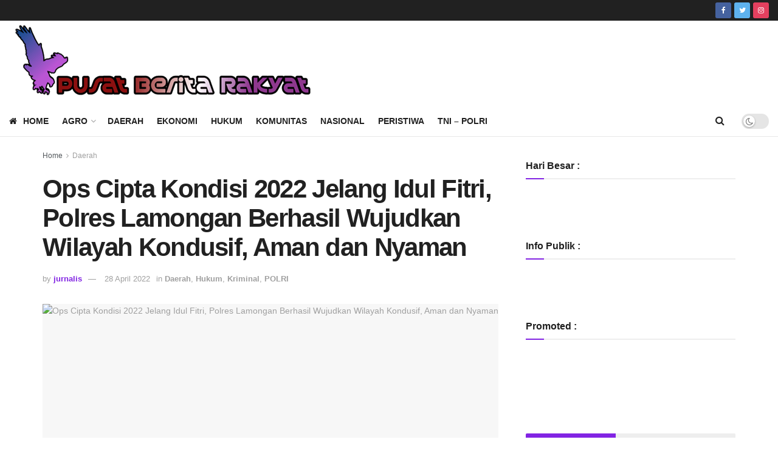

--- FILE ---
content_type: text/html; charset=UTF-8
request_url: https://pusatberitarakyat.com/ops-cipta-kondisi-2022-jelang-idul-fitri-polres-lamongan-berhasil-wujudkan-wilayah-kondusif-aman-dan-nyaman/
body_size: 32367
content:
<!doctype html>
<!--[if lt IE 7]> <html class="no-js lt-ie9 lt-ie8 lt-ie7" lang="id"> <![endif]-->
<!--[if IE 7]>    <html class="no-js lt-ie9 lt-ie8" lang="id"> <![endif]-->
<!--[if IE 8]>    <html class="no-js lt-ie9" lang="id"> <![endif]-->
<!--[if IE 9]>    <html class="no-js lt-ie10" lang="id"> <![endif]-->
<!--[if gt IE 8]><!--> <html class="no-js" lang="id"> <!--<![endif]-->
<head>
    <meta http-equiv="Content-Type" content="text/html; charset=UTF-8" />
    <meta name='viewport' content='width=device-width, initial-scale=1, user-scalable=yes' />
    <link rel="profile" href="http://gmpg.org/xfn/11" />
    <link rel="pingback" href="https://pusatberitarakyat.com/xmlrpc.php" />
    <meta name='robots' content='index, follow, max-image-preview:large, max-snippet:-1, max-video-preview:-1' />
			<script type="text/javascript">
              var jnews_ajax_url = '/?ajax-request=jnews'
			</script>
			
	<!-- This site is optimized with the Yoast SEO Premium plugin v21.5 (Yoast SEO v26.7) - https://yoast.com/wordpress/plugins/seo/ -->
	<title>Ops Cipta Kondisi 2022 Jelang Idul Fitri, Polres Lamongan Berhasil Wujudkan Wilayah Kondusif, Aman dan Nyaman - Pusat Berita Rakyat</title>
	<link rel="canonical" href="https://pusatberitarakyat.com/ops-cipta-kondisi-2022-jelang-idul-fitri-polres-lamongan-berhasil-wujudkan-wilayah-kondusif-aman-dan-nyaman/" />
	<meta property="og:locale" content="id_ID" />
	<meta property="og:type" content="article" />
	<meta property="og:title" content="Ops Cipta Kondisi 2022 Jelang Idul Fitri, Polres Lamongan Berhasil Wujudkan Wilayah Kondusif, Aman dan Nyaman" />
	<meta property="og:description" content="Ops Cipta Kondisi 2022 Jelang Idul Fitri, Polres Lamongan Berhasil Wujudkan Wilayah Kondusif, Aman dan Nyaman. Pusatberitarakyat.com | Lamongan &#8211; Polres Lamongan Mengamankan 232 Jenis Pelanggaran dan 185 Kendaraan Bermotor Diamankan, Jelang Hari Raya Idul Fitri 2022, Polres Lamongan melaksanakan KRYD atau Kegiatan Rutin Yang Ditingkatkan di wilayah Lamongan Cipta Kondisi Dalam Rangka Ops Ketupat [&hellip;]" />
	<meta property="og:url" content="https://pusatberitarakyat.com/ops-cipta-kondisi-2022-jelang-idul-fitri-polres-lamongan-berhasil-wujudkan-wilayah-kondusif-aman-dan-nyaman/" />
	<meta property="og:site_name" content="Pusat Berita Rakyat" />
	<meta property="article:published_time" content="2022-04-27T19:48:19+00:00" />
	<meta property="og:image" content="https://pusatberitarakyat.com/wp-content/uploads/2022/04/img-20220426-wa0052.jpg" />
	<meta property="og:image:width" content="1600" />
	<meta property="og:image:height" content="902" />
	<meta property="og:image:type" content="image/jpeg" />
	<meta name="author" content="jurnalis" />
	<meta name="twitter:card" content="summary_large_image" />
	<meta name="twitter:label1" content="Ditulis oleh" />
	<meta name="twitter:data1" content="jurnalis" />
	<meta name="twitter:label2" content="Estimasi waktu membaca" />
	<meta name="twitter:data2" content="2 menit" />
	<script type="application/ld+json" class="yoast-schema-graph">{"@context":"https://schema.org","@graph":[{"@type":"Article","@id":"https://pusatberitarakyat.com/ops-cipta-kondisi-2022-jelang-idul-fitri-polres-lamongan-berhasil-wujudkan-wilayah-kondusif-aman-dan-nyaman/#article","isPartOf":{"@id":"https://pusatberitarakyat.com/ops-cipta-kondisi-2022-jelang-idul-fitri-polres-lamongan-berhasil-wujudkan-wilayah-kondusif-aman-dan-nyaman/"},"author":{"name":"jurnalis","@id":"https://pusatberitarakyat.com/#/schema/person/97ad6f3c2346376e865fc3c7e185b953"},"headline":"Ops Cipta Kondisi 2022 Jelang Idul Fitri, Polres Lamongan Berhasil Wujudkan Wilayah Kondusif, Aman dan Nyaman","datePublished":"2022-04-27T19:48:19+00:00","mainEntityOfPage":{"@id":"https://pusatberitarakyat.com/ops-cipta-kondisi-2022-jelang-idul-fitri-polres-lamongan-berhasil-wujudkan-wilayah-kondusif-aman-dan-nyaman/"},"wordCount":351,"image":{"@id":"https://pusatberitarakyat.com/ops-cipta-kondisi-2022-jelang-idul-fitri-polres-lamongan-berhasil-wujudkan-wilayah-kondusif-aman-dan-nyaman/#primaryimage"},"thumbnailUrl":"https://pusatberitarakyat.com/wp-content/uploads/2022/04/img-20220426-wa0052.jpg","articleSection":["Daerah","Hukum","Kriminal","POLRI"],"inLanguage":"id"},{"@type":"WebPage","@id":"https://pusatberitarakyat.com/ops-cipta-kondisi-2022-jelang-idul-fitri-polres-lamongan-berhasil-wujudkan-wilayah-kondusif-aman-dan-nyaman/","url":"https://pusatberitarakyat.com/ops-cipta-kondisi-2022-jelang-idul-fitri-polres-lamongan-berhasil-wujudkan-wilayah-kondusif-aman-dan-nyaman/","name":"Ops Cipta Kondisi 2022 Jelang Idul Fitri, Polres Lamongan Berhasil Wujudkan Wilayah Kondusif, Aman dan Nyaman - Pusat Berita Rakyat","isPartOf":{"@id":"https://pusatberitarakyat.com/#website"},"primaryImageOfPage":{"@id":"https://pusatberitarakyat.com/ops-cipta-kondisi-2022-jelang-idul-fitri-polres-lamongan-berhasil-wujudkan-wilayah-kondusif-aman-dan-nyaman/#primaryimage"},"image":{"@id":"https://pusatberitarakyat.com/ops-cipta-kondisi-2022-jelang-idul-fitri-polres-lamongan-berhasil-wujudkan-wilayah-kondusif-aman-dan-nyaman/#primaryimage"},"thumbnailUrl":"https://pusatberitarakyat.com/wp-content/uploads/2022/04/img-20220426-wa0052.jpg","datePublished":"2022-04-27T19:48:19+00:00","author":{"@id":"https://pusatberitarakyat.com/#/schema/person/97ad6f3c2346376e865fc3c7e185b953"},"breadcrumb":{"@id":"https://pusatberitarakyat.com/ops-cipta-kondisi-2022-jelang-idul-fitri-polres-lamongan-berhasil-wujudkan-wilayah-kondusif-aman-dan-nyaman/#breadcrumb"},"inLanguage":"id","potentialAction":[{"@type":"ReadAction","target":["https://pusatberitarakyat.com/ops-cipta-kondisi-2022-jelang-idul-fitri-polres-lamongan-berhasil-wujudkan-wilayah-kondusif-aman-dan-nyaman/"]}]},{"@type":"ImageObject","inLanguage":"id","@id":"https://pusatberitarakyat.com/ops-cipta-kondisi-2022-jelang-idul-fitri-polres-lamongan-berhasil-wujudkan-wilayah-kondusif-aman-dan-nyaman/#primaryimage","url":"https://pusatberitarakyat.com/wp-content/uploads/2022/04/img-20220426-wa0052.jpg","contentUrl":"https://pusatberitarakyat.com/wp-content/uploads/2022/04/img-20220426-wa0052.jpg","width":1600,"height":902},{"@type":"BreadcrumbList","@id":"https://pusatberitarakyat.com/ops-cipta-kondisi-2022-jelang-idul-fitri-polres-lamongan-berhasil-wujudkan-wilayah-kondusif-aman-dan-nyaman/#breadcrumb","itemListElement":[{"@type":"ListItem","position":1,"name":"Beranda","item":"https://pusatberitarakyat.com/"},{"@type":"ListItem","position":2,"name":"Ops Cipta Kondisi 2022 Jelang Idul Fitri, Polres Lamongan Berhasil Wujudkan Wilayah Kondusif, Aman dan Nyaman"}]},{"@type":"WebSite","@id":"https://pusatberitarakyat.com/#website","url":"https://pusatberitarakyat.com/","name":"Pusat Berita Rakyat","description":"PUBER - Pusat Berita Rakyat","potentialAction":[{"@type":"SearchAction","target":{"@type":"EntryPoint","urlTemplate":"https://pusatberitarakyat.com/?s={search_term_string}"},"query-input":{"@type":"PropertyValueSpecification","valueRequired":true,"valueName":"search_term_string"}}],"inLanguage":"id"},{"@type":"Person","@id":"https://pusatberitarakyat.com/#/schema/person/97ad6f3c2346376e865fc3c7e185b953","name":"jurnalis","url":"https://pusatberitarakyat.com/author/jurnalis/"}]}</script>
	<!-- / Yoast SEO Premium plugin. -->


<link rel='dns-prefetch' href='//www.googletagmanager.com' />
<link rel='dns-prefetch' href='//pagead2.googlesyndication.com' />
<link rel="alternate" type="application/rss+xml" title="Pusat Berita Rakyat &raquo; Feed" href="https://pusatberitarakyat.com/feed/" />
<link rel="alternate" type="application/rss+xml" title="Pusat Berita Rakyat &raquo; Umpan Komentar" href="https://pusatberitarakyat.com/comments/feed/" />
<link rel="alternate" title="oEmbed (JSON)" type="application/json+oembed" href="https://pusatberitarakyat.com/wp-json/oembed/1.0/embed?url=https%3A%2F%2Fpusatberitarakyat.com%2Fops-cipta-kondisi-2022-jelang-idul-fitri-polres-lamongan-berhasil-wujudkan-wilayah-kondusif-aman-dan-nyaman%2F" />
<link rel="alternate" title="oEmbed (XML)" type="text/xml+oembed" href="https://pusatberitarakyat.com/wp-json/oembed/1.0/embed?url=https%3A%2F%2Fpusatberitarakyat.com%2Fops-cipta-kondisi-2022-jelang-idul-fitri-polres-lamongan-berhasil-wujudkan-wilayah-kondusif-aman-dan-nyaman%2F&#038;format=xml" />
<style id='wp-img-auto-sizes-contain-inline-css' type='text/css'>
img:is([sizes=auto i],[sizes^="auto," i]){contain-intrinsic-size:3000px 1500px}
/*# sourceURL=wp-img-auto-sizes-contain-inline-css */
</style>
<style id='wp-emoji-styles-inline-css' type='text/css'>

	img.wp-smiley, img.emoji {
		display: inline !important;
		border: none !important;
		box-shadow: none !important;
		height: 1em !important;
		width: 1em !important;
		margin: 0 0.07em !important;
		vertical-align: -0.1em !important;
		background: none !important;
		padding: 0 !important;
	}
/*# sourceURL=wp-emoji-styles-inline-css */
</style>
<link rel='stylesheet' id='js_composer_front-css' href='https://pusatberitarakyat.com/wp-content/plugins/js_composer/assets/css/js_composer.min.css?ver=6.4.2' type='text/css' media='all' />
<link rel='stylesheet' id='mediaelement-css' href='https://pusatberitarakyat.com/wp-includes/js/mediaelement/mediaelementplayer-legacy.min.css?ver=4.2.17' type='text/css' media='all' />
<link rel='stylesheet' id='wp-mediaelement-css' href='https://pusatberitarakyat.com/wp-includes/js/mediaelement/wp-mediaelement.min.css?ver=6.9' type='text/css' media='all' />
<link rel='stylesheet' id='font-awesome-css' href='https://pusatberitarakyat.com/wp-content/themes/jnews/assets/fonts/font-awesome/font-awesome.min.css?ver=7.1.8' type='text/css' media='all' />
<link rel='stylesheet' id='jnews-icon-css' href='https://pusatberitarakyat.com/wp-content/themes/jnews/assets/fonts/jegicon/jegicon.css?ver=7.1.8' type='text/css' media='all' />
<link rel='stylesheet' id='jscrollpane-css' href='https://pusatberitarakyat.com/wp-content/themes/jnews/assets/css/jquery.jscrollpane.css?ver=7.1.8' type='text/css' media='all' />
<link rel='stylesheet' id='oknav-css' href='https://pusatberitarakyat.com/wp-content/themes/jnews/assets/css/okayNav.css?ver=7.1.8' type='text/css' media='all' />
<link rel='stylesheet' id='magnific-popup-css' href='https://pusatberitarakyat.com/wp-content/themes/jnews/assets/css/magnific-popup.css?ver=7.1.8' type='text/css' media='all' />
<link rel='stylesheet' id='chosen-css' href='https://pusatberitarakyat.com/wp-content/themes/jnews/assets/css/chosen/chosen.css?ver=7.1.8' type='text/css' media='all' />
<link rel='stylesheet' id='owl-carousel2-css' href='https://pusatberitarakyat.com/wp-content/themes/jnews/assets/js/owl-carousel2/assets/owl.carousel.min.css?ver=7.1.8' type='text/css' media='all' />
<link rel='stylesheet' id='jnews-main-css' href='https://pusatberitarakyat.com/wp-content/themes/jnews/assets/css/main.css?ver=7.1.8' type='text/css' media='all' />
<link rel='stylesheet' id='jnews-responsive-css' href='https://pusatberitarakyat.com/wp-content/themes/jnews/assets/css/responsive.css?ver=7.1.8' type='text/css' media='all' />
<link rel='stylesheet' id='jnews-pb-temp-css' href='https://pusatberitarakyat.com/wp-content/themes/jnews/assets/css/pb-temp.css?ver=7.1.8' type='text/css' media='all' />
<link rel='stylesheet' id='jnews-style-css' href='https://pusatberitarakyat.com/wp-content/themes/jnews/style.css?ver=7.1.8' type='text/css' media='all' />
<link rel='stylesheet' id='jnews-darkmode-css' href='https://pusatberitarakyat.com/wp-content/themes/jnews/assets/css/darkmode.css?ver=7.1.8' type='text/css' media='all' />
<link rel='stylesheet' id='jnews-select-share-css' href='https://pusatberitarakyat.com/wp-content/plugins/jnews-social-share/assets/css/plugin.css' type='text/css' media='all' />
<link rel='stylesheet' id='jnews-weather-style-css' href='https://pusatberitarakyat.com/wp-content/plugins/jnews-weather/assets/css/plugin.css?ver=7.0.5' type='text/css' media='all' />
<script type="text/javascript" src="https://pusatberitarakyat.com/wp-includes/js/jquery/jquery.min.js?ver=3.7.1" id="jquery-core-js"></script>
<script type="text/javascript" src="https://pusatberitarakyat.com/wp-includes/js/jquery/jquery-migrate.min.js?ver=3.4.1" id="jquery-migrate-js"></script>

<!-- Potongan tag Google (gtag.js) ditambahkan oleh Site Kit -->
<!-- Snippet Google Analytics telah ditambahkan oleh Site Kit -->
<script type="text/javascript" src="https://www.googletagmanager.com/gtag/js?id=G-S714B0Z1PM" id="google_gtagjs-js" async></script>
<script type="text/javascript" id="google_gtagjs-js-after">
/* <![CDATA[ */
window.dataLayer = window.dataLayer || [];function gtag(){dataLayer.push(arguments);}
gtag("set","linker",{"domains":["pusatberitarakyat.com"]});
gtag("js", new Date());
gtag("set", "developer_id.dZTNiMT", true);
gtag("config", "G-S714B0Z1PM");
//# sourceURL=google_gtagjs-js-after
/* ]]> */
</script>
<link rel="https://api.w.org/" href="https://pusatberitarakyat.com/wp-json/" /><link rel="alternate" title="JSON" type="application/json" href="https://pusatberitarakyat.com/wp-json/wp/v2/posts/6646" /><link rel="EditURI" type="application/rsd+xml" title="RSD" href="https://pusatberitarakyat.com/xmlrpc.php?rsd" />
<meta name="generator" content="WordPress 6.9" />
<link rel='shortlink' href='https://pusatberitarakyat.com/?p=6646' />
<meta name="generator" content="Site Kit by Google 1.170.0" />
<!-- Meta tag Google AdSense ditambahkan oleh Site Kit -->
<meta name="google-adsense-platform-account" content="ca-host-pub-2644536267352236">
<meta name="google-adsense-platform-domain" content="sitekit.withgoogle.com">
<!-- Akhir tag meta Google AdSense yang ditambahkan oleh Site Kit -->
      <meta name="onesignal" content="wordpress-plugin"/>
            <script>

      window.OneSignalDeferred = window.OneSignalDeferred || [];

      OneSignalDeferred.push(function(OneSignal) {
        var oneSignal_options = {};
        window._oneSignalInitOptions = oneSignal_options;

        oneSignal_options['serviceWorkerParam'] = { scope: '/wp-content/plugins/onesignal-free-web-push-notifications/sdk_files/push/onesignal/' };
oneSignal_options['serviceWorkerPath'] = 'OneSignalSDKWorker.js';

        OneSignal.Notifications.setDefaultUrl("https://pusatberitarakyat.com");

        oneSignal_options['wordpress'] = true;
oneSignal_options['appId'] = 'd25ea2dd-e34d-4a5f-a3c5-4fe5f4199eae';
oneSignal_options['allowLocalhostAsSecureOrigin'] = true;
oneSignal_options['welcomeNotification'] = { };
oneSignal_options['welcomeNotification']['title'] = "";
oneSignal_options['welcomeNotification']['message'] = "";
oneSignal_options['path'] = "https://pusatberitarakyat.com/wp-content/plugins/onesignal-free-web-push-notifications/sdk_files/";
oneSignal_options['promptOptions'] = { };
oneSignal_options['promptOptions']['actionMessage'] = "Mau dapat notifikasi terupdate dari pusatberitarakyat.com?";
oneSignal_options['promptOptions']['acceptButtonText'] = "IYA SAYA MAU";
oneSignal_options['promptOptions']['cancelButtonText'] = "NANTI AJA";
oneSignal_options['notifyButton'] = { };
oneSignal_options['notifyButton']['enable'] = true;
oneSignal_options['notifyButton']['position'] = 'bottom-left';
oneSignal_options['notifyButton']['theme'] = 'default';
oneSignal_options['notifyButton']['size'] = 'small';
oneSignal_options['notifyButton']['showCredit'] = true;
oneSignal_options['notifyButton']['text'] = {};
              OneSignal.init(window._oneSignalInitOptions);
              OneSignal.Slidedown.promptPush()      });

      function documentInitOneSignal() {
        var oneSignal_elements = document.getElementsByClassName("OneSignal-prompt");

        var oneSignalLinkClickHandler = function(event) { OneSignal.Notifications.requestPermission(); event.preventDefault(); };        for(var i = 0; i < oneSignal_elements.length; i++)
          oneSignal_elements[i].addEventListener('click', oneSignalLinkClickHandler, false);
      }

      if (document.readyState === 'complete') {
           documentInitOneSignal();
      }
      else {
           window.addEventListener("load", function(event){
               documentInitOneSignal();
          });
      }
    </script>
<meta name="generator" content="Powered by WPBakery Page Builder - drag and drop page builder for WordPress."/>

<!-- Snippet Google AdSense telah ditambahkan oleh Site Kit -->
<script type="text/javascript" async="async" src="https://pagead2.googlesyndication.com/pagead/js/adsbygoogle.js?client=ca-pub-6773277734845729&amp;host=ca-host-pub-2644536267352236" crossorigin="anonymous"></script>

<!-- Snippet Google AdSense penutup telah ditambahkan oleh Site Kit -->
<script type='application/ld+json'>{"@context":"http:\/\/schema.org","@type":"Organization","@id":"https:\/\/pusatberitarakyat.com\/#organization","url":"https:\/\/pusatberitarakyat.com\/","name":"","logo":{"@type":"ImageObject","url":""},"sameAs":["https:\/\/www.facebook.com\/","https:\/\/twitter.com\/"]}</script>
<script type='application/ld+json'>{"@context":"http:\/\/schema.org","@type":"WebSite","@id":"https:\/\/pusatberitarakyat.com\/#website","url":"https:\/\/pusatberitarakyat.com\/","name":"","potentialAction":{"@type":"SearchAction","target":"https:\/\/pusatberitarakyat.com\/?s={search_term_string}","query-input":"required name=search_term_string"}}</script>
<link rel="icon" href="https://pusatberitarakyat.com/wp-content/uploads/2021/04/cropped-elang-32x32.png" sizes="32x32" />
<link rel="icon" href="https://pusatberitarakyat.com/wp-content/uploads/2021/04/cropped-elang-192x192.png" sizes="192x192" />
<link rel="apple-touch-icon" href="https://pusatberitarakyat.com/wp-content/uploads/2021/04/cropped-elang-180x180.png" />
<meta name="msapplication-TileImage" content="https://pusatberitarakyat.com/wp-content/uploads/2021/04/cropped-elang-270x270.png" />
<style id="jeg_dynamic_css" type="text/css" data-type="jeg_custom-css">.jeg_container, .jeg_content, .jeg_boxed .jeg_main .jeg_container, .jeg_autoload_separator { background-color : #ffffff; } a,.jeg_menu_style_5 > li > a:hover,.jeg_menu_style_5 > li.sfHover > a,.jeg_menu_style_5 > li.current-menu-item > a,.jeg_menu_style_5 > li.current-menu-ancestor > a,.jeg_navbar .jeg_menu:not(.jeg_main_menu) > li > a:hover,.jeg_midbar .jeg_menu:not(.jeg_main_menu) > li > a:hover,.jeg_side_tabs li.active,.jeg_block_heading_5 strong,.jeg_block_heading_6 strong,.jeg_block_heading_7 strong,.jeg_block_heading_8 strong,.jeg_subcat_list li a:hover,.jeg_subcat_list li button:hover,.jeg_pl_lg_7 .jeg_thumb .jeg_post_category a,.jeg_pl_xs_2:before,.jeg_pl_xs_4 .jeg_postblock_content:before,.jeg_postblock .jeg_post_title a:hover,.jeg_hero_style_6 .jeg_post_title a:hover,.jeg_sidefeed .jeg_pl_xs_3 .jeg_post_title a:hover,.widget_jnews_popular .jeg_post_title a:hover,.jeg_meta_author a,.widget_archive li a:hover,.widget_pages li a:hover,.widget_meta li a:hover,.widget_recent_entries li a:hover,.widget_rss li a:hover,.widget_rss cite,.widget_categories li a:hover,.widget_categories li.current-cat > a,#breadcrumbs a:hover,.jeg_share_count .counts,.commentlist .bypostauthor > .comment-body > .comment-author > .fn,span.required,.jeg_review_title,.bestprice .price,.authorlink a:hover,.jeg_vertical_playlist .jeg_video_playlist_play_icon,.jeg_vertical_playlist .jeg_video_playlist_item.active .jeg_video_playlist_thumbnail:before,.jeg_horizontal_playlist .jeg_video_playlist_play,.woocommerce li.product .pricegroup .button,.widget_display_forums li a:hover,.widget_display_topics li:before,.widget_display_replies li:before,.widget_display_views li:before,.bbp-breadcrumb a:hover,.jeg_mobile_menu li.sfHover > a,.jeg_mobile_menu li a:hover,.split-template-6 .pagenum { color : #8224e3; } .jeg_menu_style_1 > li > a:before,.jeg_menu_style_2 > li > a:before,.jeg_menu_style_3 > li > a:before,.jeg_side_toggle,.jeg_slide_caption .jeg_post_category a,.jeg_slider_type_1 .owl-nav .owl-next,.jeg_block_heading_1 .jeg_block_title span,.jeg_block_heading_2 .jeg_block_title span,.jeg_block_heading_3,.jeg_block_heading_4 .jeg_block_title span,.jeg_block_heading_6:after,.jeg_pl_lg_box .jeg_post_category a,.jeg_pl_md_box .jeg_post_category a,.jeg_readmore:hover,.jeg_thumb .jeg_post_category a,.jeg_block_loadmore a:hover, .jeg_postblock.alt .jeg_block_loadmore a:hover,.jeg_block_loadmore a.active,.jeg_postblock_carousel_2 .jeg_post_category a,.jeg_heroblock .jeg_post_category a,.jeg_pagenav_1 .page_number.active,.jeg_pagenav_1 .page_number.active:hover,input[type="submit"],.btn,.button,.widget_tag_cloud a:hover,.popularpost_item:hover .jeg_post_title a:before,.jeg_splitpost_4 .page_nav,.jeg_splitpost_5 .page_nav,.jeg_post_via a:hover,.jeg_post_source a:hover,.jeg_post_tags a:hover,.comment-reply-title small a:before,.comment-reply-title small a:after,.jeg_storelist .productlink,.authorlink li.active a:before,.jeg_footer.dark .socials_widget:not(.nobg) a:hover .fa,.jeg_breakingnews_title,.jeg_overlay_slider_bottom.owl-carousel .owl-nav div,.jeg_overlay_slider_bottom.owl-carousel .owl-nav div:hover,.jeg_vertical_playlist .jeg_video_playlist_current,.woocommerce span.onsale,.woocommerce #respond input#submit:hover,.woocommerce a.button:hover,.woocommerce button.button:hover,.woocommerce input.button:hover,.woocommerce #respond input#submit.alt,.woocommerce a.button.alt,.woocommerce button.button.alt,.woocommerce input.button.alt,.jeg_popup_post .caption,.jeg_footer.dark input[type="submit"],.jeg_footer.dark .btn,.jeg_footer.dark .button,.footer_widget.widget_tag_cloud a:hover, .jeg_inner_content .content-inner .jeg_post_category a:hover, #buddypress .standard-form button, #buddypress a.button, #buddypress input[type="submit"], #buddypress input[type="button"], #buddypress input[type="reset"], #buddypress ul.button-nav li a, #buddypress .generic-button a, #buddypress .generic-button button, #buddypress .comment-reply-link, #buddypress a.bp-title-button, #buddypress.buddypress-wrap .members-list li .user-update .activity-read-more a, div#buddypress .standard-form button:hover,div#buddypress a.button:hover,div#buddypress input[type="submit"]:hover,div#buddypress input[type="button"]:hover,div#buddypress input[type="reset"]:hover,div#buddypress ul.button-nav li a:hover,div#buddypress .generic-button a:hover,div#buddypress .generic-button button:hover,div#buddypress .comment-reply-link:hover,div#buddypress a.bp-title-button:hover,div#buddypress.buddypress-wrap .members-list li .user-update .activity-read-more a:hover, #buddypress #item-nav .item-list-tabs ul li a:before, .jeg_inner_content .jeg_meta_container .follow-wrapper a { background-color : #8224e3; } .jeg_block_heading_7 .jeg_block_title span, .jeg_readmore:hover, .jeg_block_loadmore a:hover, .jeg_block_loadmore a.active, .jeg_pagenav_1 .page_number.active, .jeg_pagenav_1 .page_number.active:hover, .jeg_pagenav_3 .page_number:hover, .jeg_prevnext_post a:hover h3, .jeg_overlay_slider .jeg_post_category, .jeg_sidefeed .jeg_post.active, .jeg_vertical_playlist.jeg_vertical_playlist .jeg_video_playlist_item.active .jeg_video_playlist_thumbnail img, .jeg_horizontal_playlist .jeg_video_playlist_item.active { border-color : #8224e3; } .jeg_tabpost_nav li.active, .woocommerce div.product .woocommerce-tabs ul.tabs li.active { border-bottom-color : #8224e3; } #jeg_off_canvas.dark .jeg_mobile_wrapper, #jeg_off_canvas .jeg_mobile_wrapper { background : #b78ce2; } .jeg_mobile_wrapper .nav_wrap:before { background : rgba(152,77,226,0.82); } </style><style type="text/css">
					.no_thumbnail .jeg_thumb,
					.thumbnail-container.no_thumbnail {
					    display: none !important;
					}
					.jeg_search_result .jeg_pl_xs_3.no_thumbnail .jeg_postblock_content,
					.jeg_sidefeed .jeg_pl_xs_3.no_thumbnail .jeg_postblock_content,
					.jeg_pl_sm.no_thumbnail .jeg_postblock_content {
					    margin-left: 0;
					}
					.jeg_postblock_11 .no_thumbnail .jeg_postblock_content,
					.jeg_postblock_12 .no_thumbnail .jeg_postblock_content,
					.jeg_postblock_12.jeg_col_3o3 .no_thumbnail .jeg_postblock_content  {
					    margin-top: 0;
					}
					.jeg_postblock_15 .jeg_pl_md_box.no_thumbnail .jeg_postblock_content,
					.jeg_postblock_19 .jeg_pl_md_box.no_thumbnail .jeg_postblock_content,
					.jeg_postblock_24 .jeg_pl_md_box.no_thumbnail .jeg_postblock_content,
					.jeg_sidefeed .jeg_pl_md_box .jeg_postblock_content {
					    position: relative;
					}
					.jeg_postblock_carousel_2 .no_thumbnail .jeg_post_title a,
					.jeg_postblock_carousel_2 .no_thumbnail .jeg_post_title a:hover,
					.jeg_postblock_carousel_2 .no_thumbnail .jeg_post_meta .fa {
					    color: #212121 !important;
					} 
				</style>		<style type="text/css" id="wp-custom-css">
			.flex-control-nav {
    display: none;
}

.nivo-controlNav {
    display: none;
}		</style>
		<noscript><style> .wpb_animate_when_almost_visible { opacity: 1; }</style></noscript><style id='wp-block-gallery-inline-css' type='text/css'>
.blocks-gallery-grid:not(.has-nested-images),.wp-block-gallery:not(.has-nested-images){display:flex;flex-wrap:wrap;list-style-type:none;margin:0;padding:0}.blocks-gallery-grid:not(.has-nested-images) .blocks-gallery-image,.blocks-gallery-grid:not(.has-nested-images) .blocks-gallery-item,.wp-block-gallery:not(.has-nested-images) .blocks-gallery-image,.wp-block-gallery:not(.has-nested-images) .blocks-gallery-item{display:flex;flex-direction:column;flex-grow:1;justify-content:center;margin:0 1em 1em 0;position:relative;width:calc(50% - 1em)}.blocks-gallery-grid:not(.has-nested-images) .blocks-gallery-image:nth-of-type(2n),.blocks-gallery-grid:not(.has-nested-images) .blocks-gallery-item:nth-of-type(2n),.wp-block-gallery:not(.has-nested-images) .blocks-gallery-image:nth-of-type(2n),.wp-block-gallery:not(.has-nested-images) .blocks-gallery-item:nth-of-type(2n){margin-right:0}.blocks-gallery-grid:not(.has-nested-images) .blocks-gallery-image figure,.blocks-gallery-grid:not(.has-nested-images) .blocks-gallery-item figure,.wp-block-gallery:not(.has-nested-images) .blocks-gallery-image figure,.wp-block-gallery:not(.has-nested-images) .blocks-gallery-item figure{align-items:flex-end;display:flex;height:100%;justify-content:flex-start;margin:0}.blocks-gallery-grid:not(.has-nested-images) .blocks-gallery-image img,.blocks-gallery-grid:not(.has-nested-images) .blocks-gallery-item img,.wp-block-gallery:not(.has-nested-images) .blocks-gallery-image img,.wp-block-gallery:not(.has-nested-images) .blocks-gallery-item img{display:block;height:auto;max-width:100%;width:auto}.blocks-gallery-grid:not(.has-nested-images) .blocks-gallery-image figcaption,.blocks-gallery-grid:not(.has-nested-images) .blocks-gallery-item figcaption,.wp-block-gallery:not(.has-nested-images) .blocks-gallery-image figcaption,.wp-block-gallery:not(.has-nested-images) .blocks-gallery-item figcaption{background:linear-gradient(0deg,#000000b3,#0000004d 70%,#0000);bottom:0;box-sizing:border-box;color:#fff;font-size:.8em;margin:0;max-height:100%;overflow:auto;padding:3em .77em .7em;position:absolute;text-align:center;width:100%;z-index:2}.blocks-gallery-grid:not(.has-nested-images) .blocks-gallery-image figcaption img,.blocks-gallery-grid:not(.has-nested-images) .blocks-gallery-item figcaption img,.wp-block-gallery:not(.has-nested-images) .blocks-gallery-image figcaption img,.wp-block-gallery:not(.has-nested-images) .blocks-gallery-item figcaption img{display:inline}.blocks-gallery-grid:not(.has-nested-images) figcaption,.wp-block-gallery:not(.has-nested-images) figcaption{flex-grow:1}.blocks-gallery-grid:not(.has-nested-images).is-cropped .blocks-gallery-image a,.blocks-gallery-grid:not(.has-nested-images).is-cropped .blocks-gallery-image img,.blocks-gallery-grid:not(.has-nested-images).is-cropped .blocks-gallery-item a,.blocks-gallery-grid:not(.has-nested-images).is-cropped .blocks-gallery-item img,.wp-block-gallery:not(.has-nested-images).is-cropped .blocks-gallery-image a,.wp-block-gallery:not(.has-nested-images).is-cropped .blocks-gallery-image img,.wp-block-gallery:not(.has-nested-images).is-cropped .blocks-gallery-item a,.wp-block-gallery:not(.has-nested-images).is-cropped .blocks-gallery-item img{flex:1;height:100%;object-fit:cover;width:100%}.blocks-gallery-grid:not(.has-nested-images).columns-1 .blocks-gallery-image,.blocks-gallery-grid:not(.has-nested-images).columns-1 .blocks-gallery-item,.wp-block-gallery:not(.has-nested-images).columns-1 .blocks-gallery-image,.wp-block-gallery:not(.has-nested-images).columns-1 .blocks-gallery-item{margin-right:0;width:100%}@media (min-width:600px){.blocks-gallery-grid:not(.has-nested-images).columns-3 .blocks-gallery-image,.blocks-gallery-grid:not(.has-nested-images).columns-3 .blocks-gallery-item,.wp-block-gallery:not(.has-nested-images).columns-3 .blocks-gallery-image,.wp-block-gallery:not(.has-nested-images).columns-3 .blocks-gallery-item{margin-right:1em;width:calc(33.33333% - .66667em)}.blocks-gallery-grid:not(.has-nested-images).columns-4 .blocks-gallery-image,.blocks-gallery-grid:not(.has-nested-images).columns-4 .blocks-gallery-item,.wp-block-gallery:not(.has-nested-images).columns-4 .blocks-gallery-image,.wp-block-gallery:not(.has-nested-images).columns-4 .blocks-gallery-item{margin-right:1em;width:calc(25% - .75em)}.blocks-gallery-grid:not(.has-nested-images).columns-5 .blocks-gallery-image,.blocks-gallery-grid:not(.has-nested-images).columns-5 .blocks-gallery-item,.wp-block-gallery:not(.has-nested-images).columns-5 .blocks-gallery-image,.wp-block-gallery:not(.has-nested-images).columns-5 .blocks-gallery-item{margin-right:1em;width:calc(20% - .8em)}.blocks-gallery-grid:not(.has-nested-images).columns-6 .blocks-gallery-image,.blocks-gallery-grid:not(.has-nested-images).columns-6 .blocks-gallery-item,.wp-block-gallery:not(.has-nested-images).columns-6 .blocks-gallery-image,.wp-block-gallery:not(.has-nested-images).columns-6 .blocks-gallery-item{margin-right:1em;width:calc(16.66667% - .83333em)}.blocks-gallery-grid:not(.has-nested-images).columns-7 .blocks-gallery-image,.blocks-gallery-grid:not(.has-nested-images).columns-7 .blocks-gallery-item,.wp-block-gallery:not(.has-nested-images).columns-7 .blocks-gallery-image,.wp-block-gallery:not(.has-nested-images).columns-7 .blocks-gallery-item{margin-right:1em;width:calc(14.28571% - .85714em)}.blocks-gallery-grid:not(.has-nested-images).columns-8 .blocks-gallery-image,.blocks-gallery-grid:not(.has-nested-images).columns-8 .blocks-gallery-item,.wp-block-gallery:not(.has-nested-images).columns-8 .blocks-gallery-image,.wp-block-gallery:not(.has-nested-images).columns-8 .blocks-gallery-item{margin-right:1em;width:calc(12.5% - .875em)}.blocks-gallery-grid:not(.has-nested-images).columns-1 .blocks-gallery-image:nth-of-type(1n),.blocks-gallery-grid:not(.has-nested-images).columns-1 .blocks-gallery-item:nth-of-type(1n),.blocks-gallery-grid:not(.has-nested-images).columns-2 .blocks-gallery-image:nth-of-type(2n),.blocks-gallery-grid:not(.has-nested-images).columns-2 .blocks-gallery-item:nth-of-type(2n),.blocks-gallery-grid:not(.has-nested-images).columns-3 .blocks-gallery-image:nth-of-type(3n),.blocks-gallery-grid:not(.has-nested-images).columns-3 .blocks-gallery-item:nth-of-type(3n),.blocks-gallery-grid:not(.has-nested-images).columns-4 .blocks-gallery-image:nth-of-type(4n),.blocks-gallery-grid:not(.has-nested-images).columns-4 .blocks-gallery-item:nth-of-type(4n),.blocks-gallery-grid:not(.has-nested-images).columns-5 .blocks-gallery-image:nth-of-type(5n),.blocks-gallery-grid:not(.has-nested-images).columns-5 .blocks-gallery-item:nth-of-type(5n),.blocks-gallery-grid:not(.has-nested-images).columns-6 .blocks-gallery-image:nth-of-type(6n),.blocks-gallery-grid:not(.has-nested-images).columns-6 .blocks-gallery-item:nth-of-type(6n),.blocks-gallery-grid:not(.has-nested-images).columns-7 .blocks-gallery-image:nth-of-type(7n),.blocks-gallery-grid:not(.has-nested-images).columns-7 .blocks-gallery-item:nth-of-type(7n),.blocks-gallery-grid:not(.has-nested-images).columns-8 .blocks-gallery-image:nth-of-type(8n),.blocks-gallery-grid:not(.has-nested-images).columns-8 .blocks-gallery-item:nth-of-type(8n),.wp-block-gallery:not(.has-nested-images).columns-1 .blocks-gallery-image:nth-of-type(1n),.wp-block-gallery:not(.has-nested-images).columns-1 .blocks-gallery-item:nth-of-type(1n),.wp-block-gallery:not(.has-nested-images).columns-2 .blocks-gallery-image:nth-of-type(2n),.wp-block-gallery:not(.has-nested-images).columns-2 .blocks-gallery-item:nth-of-type(2n),.wp-block-gallery:not(.has-nested-images).columns-3 .blocks-gallery-image:nth-of-type(3n),.wp-block-gallery:not(.has-nested-images).columns-3 .blocks-gallery-item:nth-of-type(3n),.wp-block-gallery:not(.has-nested-images).columns-4 .blocks-gallery-image:nth-of-type(4n),.wp-block-gallery:not(.has-nested-images).columns-4 .blocks-gallery-item:nth-of-type(4n),.wp-block-gallery:not(.has-nested-images).columns-5 .blocks-gallery-image:nth-of-type(5n),.wp-block-gallery:not(.has-nested-images).columns-5 .blocks-gallery-item:nth-of-type(5n),.wp-block-gallery:not(.has-nested-images).columns-6 .blocks-gallery-image:nth-of-type(6n),.wp-block-gallery:not(.has-nested-images).columns-6 .blocks-gallery-item:nth-of-type(6n),.wp-block-gallery:not(.has-nested-images).columns-7 .blocks-gallery-image:nth-of-type(7n),.wp-block-gallery:not(.has-nested-images).columns-7 .blocks-gallery-item:nth-of-type(7n),.wp-block-gallery:not(.has-nested-images).columns-8 .blocks-gallery-image:nth-of-type(8n),.wp-block-gallery:not(.has-nested-images).columns-8 .blocks-gallery-item:nth-of-type(8n){margin-right:0}}.blocks-gallery-grid:not(.has-nested-images) .blocks-gallery-image:last-child,.blocks-gallery-grid:not(.has-nested-images) .blocks-gallery-item:last-child,.wp-block-gallery:not(.has-nested-images) .blocks-gallery-image:last-child,.wp-block-gallery:not(.has-nested-images) .blocks-gallery-item:last-child{margin-right:0}.blocks-gallery-grid:not(.has-nested-images).alignleft,.blocks-gallery-grid:not(.has-nested-images).alignright,.wp-block-gallery:not(.has-nested-images).alignleft,.wp-block-gallery:not(.has-nested-images).alignright{max-width:420px;width:100%}.blocks-gallery-grid:not(.has-nested-images).aligncenter .blocks-gallery-item figure,.wp-block-gallery:not(.has-nested-images).aligncenter .blocks-gallery-item figure{justify-content:center}.wp-block-gallery:not(.is-cropped) .blocks-gallery-item{align-self:flex-start}figure.wp-block-gallery.has-nested-images{align-items:normal}.wp-block-gallery.has-nested-images figure.wp-block-image:not(#individual-image){margin:0;width:calc(50% - var(--wp--style--unstable-gallery-gap, 16px)/2)}.wp-block-gallery.has-nested-images figure.wp-block-image{box-sizing:border-box;display:flex;flex-direction:column;flex-grow:1;justify-content:center;max-width:100%;position:relative}.wp-block-gallery.has-nested-images figure.wp-block-image>a,.wp-block-gallery.has-nested-images figure.wp-block-image>div{flex-direction:column;flex-grow:1;margin:0}.wp-block-gallery.has-nested-images figure.wp-block-image img{display:block;height:auto;max-width:100%!important;width:auto}.wp-block-gallery.has-nested-images figure.wp-block-image figcaption,.wp-block-gallery.has-nested-images figure.wp-block-image:has(figcaption):before{bottom:0;left:0;max-height:100%;position:absolute;right:0}.wp-block-gallery.has-nested-images figure.wp-block-image:has(figcaption):before{backdrop-filter:blur(3px);content:"";height:100%;-webkit-mask-image:linear-gradient(0deg,#000 20%,#0000);mask-image:linear-gradient(0deg,#000 20%,#0000);max-height:40%;pointer-events:none}.wp-block-gallery.has-nested-images figure.wp-block-image figcaption{box-sizing:border-box;color:#fff;font-size:13px;margin:0;overflow:auto;padding:1em;text-align:center;text-shadow:0 0 1.5px #000}.wp-block-gallery.has-nested-images figure.wp-block-image figcaption::-webkit-scrollbar{height:12px;width:12px}.wp-block-gallery.has-nested-images figure.wp-block-image figcaption::-webkit-scrollbar-track{background-color:initial}.wp-block-gallery.has-nested-images figure.wp-block-image figcaption::-webkit-scrollbar-thumb{background-clip:padding-box;background-color:initial;border:3px solid #0000;border-radius:8px}.wp-block-gallery.has-nested-images figure.wp-block-image figcaption:focus-within::-webkit-scrollbar-thumb,.wp-block-gallery.has-nested-images figure.wp-block-image figcaption:focus::-webkit-scrollbar-thumb,.wp-block-gallery.has-nested-images figure.wp-block-image figcaption:hover::-webkit-scrollbar-thumb{background-color:#fffc}.wp-block-gallery.has-nested-images figure.wp-block-image figcaption{scrollbar-color:#0000 #0000;scrollbar-gutter:stable both-edges;scrollbar-width:thin}.wp-block-gallery.has-nested-images figure.wp-block-image figcaption:focus,.wp-block-gallery.has-nested-images figure.wp-block-image figcaption:focus-within,.wp-block-gallery.has-nested-images figure.wp-block-image figcaption:hover{scrollbar-color:#fffc #0000}.wp-block-gallery.has-nested-images figure.wp-block-image figcaption{will-change:transform}@media (hover:none){.wp-block-gallery.has-nested-images figure.wp-block-image figcaption{scrollbar-color:#fffc #0000}}.wp-block-gallery.has-nested-images figure.wp-block-image figcaption{background:linear-gradient(0deg,#0006,#0000)}.wp-block-gallery.has-nested-images figure.wp-block-image figcaption img{display:inline}.wp-block-gallery.has-nested-images figure.wp-block-image figcaption a{color:inherit}.wp-block-gallery.has-nested-images figure.wp-block-image.has-custom-border img{box-sizing:border-box}.wp-block-gallery.has-nested-images figure.wp-block-image.has-custom-border>a,.wp-block-gallery.has-nested-images figure.wp-block-image.has-custom-border>div,.wp-block-gallery.has-nested-images figure.wp-block-image.is-style-rounded>a,.wp-block-gallery.has-nested-images figure.wp-block-image.is-style-rounded>div{flex:1 1 auto}.wp-block-gallery.has-nested-images figure.wp-block-image.has-custom-border figcaption,.wp-block-gallery.has-nested-images figure.wp-block-image.is-style-rounded figcaption{background:none;color:inherit;flex:initial;margin:0;padding:10px 10px 9px;position:relative;text-shadow:none}.wp-block-gallery.has-nested-images figure.wp-block-image.has-custom-border:before,.wp-block-gallery.has-nested-images figure.wp-block-image.is-style-rounded:before{content:none}.wp-block-gallery.has-nested-images figcaption{flex-basis:100%;flex-grow:1;text-align:center}.wp-block-gallery.has-nested-images:not(.is-cropped) figure.wp-block-image:not(#individual-image){margin-bottom:auto;margin-top:0}.wp-block-gallery.has-nested-images.is-cropped figure.wp-block-image:not(#individual-image){align-self:inherit}.wp-block-gallery.has-nested-images.is-cropped figure.wp-block-image:not(#individual-image)>a,.wp-block-gallery.has-nested-images.is-cropped figure.wp-block-image:not(#individual-image)>div:not(.components-drop-zone){display:flex}.wp-block-gallery.has-nested-images.is-cropped figure.wp-block-image:not(#individual-image) a,.wp-block-gallery.has-nested-images.is-cropped figure.wp-block-image:not(#individual-image) img{flex:1 0 0%;height:100%;object-fit:cover;width:100%}.wp-block-gallery.has-nested-images.columns-1 figure.wp-block-image:not(#individual-image){width:100%}@media (min-width:600px){.wp-block-gallery.has-nested-images.columns-3 figure.wp-block-image:not(#individual-image){width:calc(33.33333% - var(--wp--style--unstable-gallery-gap, 16px)*.66667)}.wp-block-gallery.has-nested-images.columns-4 figure.wp-block-image:not(#individual-image){width:calc(25% - var(--wp--style--unstable-gallery-gap, 16px)*.75)}.wp-block-gallery.has-nested-images.columns-5 figure.wp-block-image:not(#individual-image){width:calc(20% - var(--wp--style--unstable-gallery-gap, 16px)*.8)}.wp-block-gallery.has-nested-images.columns-6 figure.wp-block-image:not(#individual-image){width:calc(16.66667% - var(--wp--style--unstable-gallery-gap, 16px)*.83333)}.wp-block-gallery.has-nested-images.columns-7 figure.wp-block-image:not(#individual-image){width:calc(14.28571% - var(--wp--style--unstable-gallery-gap, 16px)*.85714)}.wp-block-gallery.has-nested-images.columns-8 figure.wp-block-image:not(#individual-image){width:calc(12.5% - var(--wp--style--unstable-gallery-gap, 16px)*.875)}.wp-block-gallery.has-nested-images.columns-default figure.wp-block-image:not(#individual-image){width:calc(33.33% - var(--wp--style--unstable-gallery-gap, 16px)*.66667)}.wp-block-gallery.has-nested-images.columns-default figure.wp-block-image:not(#individual-image):first-child:nth-last-child(2),.wp-block-gallery.has-nested-images.columns-default figure.wp-block-image:not(#individual-image):first-child:nth-last-child(2)~figure.wp-block-image:not(#individual-image){width:calc(50% - var(--wp--style--unstable-gallery-gap, 16px)*.5)}.wp-block-gallery.has-nested-images.columns-default figure.wp-block-image:not(#individual-image):first-child:last-child{width:100%}}.wp-block-gallery.has-nested-images.alignleft,.wp-block-gallery.has-nested-images.alignright{max-width:420px;width:100%}.wp-block-gallery.has-nested-images.aligncenter{justify-content:center}
/*# sourceURL=https://pusatberitarakyat.com/wp-includes/blocks/gallery/style.min.css */
</style>
<style id='global-styles-inline-css' type='text/css'>
:root{--wp--preset--aspect-ratio--square: 1;--wp--preset--aspect-ratio--4-3: 4/3;--wp--preset--aspect-ratio--3-4: 3/4;--wp--preset--aspect-ratio--3-2: 3/2;--wp--preset--aspect-ratio--2-3: 2/3;--wp--preset--aspect-ratio--16-9: 16/9;--wp--preset--aspect-ratio--9-16: 9/16;--wp--preset--color--black: #000000;--wp--preset--color--cyan-bluish-gray: #abb8c3;--wp--preset--color--white: #ffffff;--wp--preset--color--pale-pink: #f78da7;--wp--preset--color--vivid-red: #cf2e2e;--wp--preset--color--luminous-vivid-orange: #ff6900;--wp--preset--color--luminous-vivid-amber: #fcb900;--wp--preset--color--light-green-cyan: #7bdcb5;--wp--preset--color--vivid-green-cyan: #00d084;--wp--preset--color--pale-cyan-blue: #8ed1fc;--wp--preset--color--vivid-cyan-blue: #0693e3;--wp--preset--color--vivid-purple: #9b51e0;--wp--preset--gradient--vivid-cyan-blue-to-vivid-purple: linear-gradient(135deg,rgb(6,147,227) 0%,rgb(155,81,224) 100%);--wp--preset--gradient--light-green-cyan-to-vivid-green-cyan: linear-gradient(135deg,rgb(122,220,180) 0%,rgb(0,208,130) 100%);--wp--preset--gradient--luminous-vivid-amber-to-luminous-vivid-orange: linear-gradient(135deg,rgb(252,185,0) 0%,rgb(255,105,0) 100%);--wp--preset--gradient--luminous-vivid-orange-to-vivid-red: linear-gradient(135deg,rgb(255,105,0) 0%,rgb(207,46,46) 100%);--wp--preset--gradient--very-light-gray-to-cyan-bluish-gray: linear-gradient(135deg,rgb(238,238,238) 0%,rgb(169,184,195) 100%);--wp--preset--gradient--cool-to-warm-spectrum: linear-gradient(135deg,rgb(74,234,220) 0%,rgb(151,120,209) 20%,rgb(207,42,186) 40%,rgb(238,44,130) 60%,rgb(251,105,98) 80%,rgb(254,248,76) 100%);--wp--preset--gradient--blush-light-purple: linear-gradient(135deg,rgb(255,206,236) 0%,rgb(152,150,240) 100%);--wp--preset--gradient--blush-bordeaux: linear-gradient(135deg,rgb(254,205,165) 0%,rgb(254,45,45) 50%,rgb(107,0,62) 100%);--wp--preset--gradient--luminous-dusk: linear-gradient(135deg,rgb(255,203,112) 0%,rgb(199,81,192) 50%,rgb(65,88,208) 100%);--wp--preset--gradient--pale-ocean: linear-gradient(135deg,rgb(255,245,203) 0%,rgb(182,227,212) 50%,rgb(51,167,181) 100%);--wp--preset--gradient--electric-grass: linear-gradient(135deg,rgb(202,248,128) 0%,rgb(113,206,126) 100%);--wp--preset--gradient--midnight: linear-gradient(135deg,rgb(2,3,129) 0%,rgb(40,116,252) 100%);--wp--preset--font-size--small: 13px;--wp--preset--font-size--medium: 20px;--wp--preset--font-size--large: 36px;--wp--preset--font-size--x-large: 42px;--wp--preset--spacing--20: 0.44rem;--wp--preset--spacing--30: 0.67rem;--wp--preset--spacing--40: 1rem;--wp--preset--spacing--50: 1.5rem;--wp--preset--spacing--60: 2.25rem;--wp--preset--spacing--70: 3.38rem;--wp--preset--spacing--80: 5.06rem;--wp--preset--shadow--natural: 6px 6px 9px rgba(0, 0, 0, 0.2);--wp--preset--shadow--deep: 12px 12px 50px rgba(0, 0, 0, 0.4);--wp--preset--shadow--sharp: 6px 6px 0px rgba(0, 0, 0, 0.2);--wp--preset--shadow--outlined: 6px 6px 0px -3px rgb(255, 255, 255), 6px 6px rgb(0, 0, 0);--wp--preset--shadow--crisp: 6px 6px 0px rgb(0, 0, 0);}:where(.is-layout-flex){gap: 0.5em;}:where(.is-layout-grid){gap: 0.5em;}body .is-layout-flex{display: flex;}.is-layout-flex{flex-wrap: wrap;align-items: center;}.is-layout-flex > :is(*, div){margin: 0;}body .is-layout-grid{display: grid;}.is-layout-grid > :is(*, div){margin: 0;}:where(.wp-block-columns.is-layout-flex){gap: 2em;}:where(.wp-block-columns.is-layout-grid){gap: 2em;}:where(.wp-block-post-template.is-layout-flex){gap: 1.25em;}:where(.wp-block-post-template.is-layout-grid){gap: 1.25em;}.has-black-color{color: var(--wp--preset--color--black) !important;}.has-cyan-bluish-gray-color{color: var(--wp--preset--color--cyan-bluish-gray) !important;}.has-white-color{color: var(--wp--preset--color--white) !important;}.has-pale-pink-color{color: var(--wp--preset--color--pale-pink) !important;}.has-vivid-red-color{color: var(--wp--preset--color--vivid-red) !important;}.has-luminous-vivid-orange-color{color: var(--wp--preset--color--luminous-vivid-orange) !important;}.has-luminous-vivid-amber-color{color: var(--wp--preset--color--luminous-vivid-amber) !important;}.has-light-green-cyan-color{color: var(--wp--preset--color--light-green-cyan) !important;}.has-vivid-green-cyan-color{color: var(--wp--preset--color--vivid-green-cyan) !important;}.has-pale-cyan-blue-color{color: var(--wp--preset--color--pale-cyan-blue) !important;}.has-vivid-cyan-blue-color{color: var(--wp--preset--color--vivid-cyan-blue) !important;}.has-vivid-purple-color{color: var(--wp--preset--color--vivid-purple) !important;}.has-black-background-color{background-color: var(--wp--preset--color--black) !important;}.has-cyan-bluish-gray-background-color{background-color: var(--wp--preset--color--cyan-bluish-gray) !important;}.has-white-background-color{background-color: var(--wp--preset--color--white) !important;}.has-pale-pink-background-color{background-color: var(--wp--preset--color--pale-pink) !important;}.has-vivid-red-background-color{background-color: var(--wp--preset--color--vivid-red) !important;}.has-luminous-vivid-orange-background-color{background-color: var(--wp--preset--color--luminous-vivid-orange) !important;}.has-luminous-vivid-amber-background-color{background-color: var(--wp--preset--color--luminous-vivid-amber) !important;}.has-light-green-cyan-background-color{background-color: var(--wp--preset--color--light-green-cyan) !important;}.has-vivid-green-cyan-background-color{background-color: var(--wp--preset--color--vivid-green-cyan) !important;}.has-pale-cyan-blue-background-color{background-color: var(--wp--preset--color--pale-cyan-blue) !important;}.has-vivid-cyan-blue-background-color{background-color: var(--wp--preset--color--vivid-cyan-blue) !important;}.has-vivid-purple-background-color{background-color: var(--wp--preset--color--vivid-purple) !important;}.has-black-border-color{border-color: var(--wp--preset--color--black) !important;}.has-cyan-bluish-gray-border-color{border-color: var(--wp--preset--color--cyan-bluish-gray) !important;}.has-white-border-color{border-color: var(--wp--preset--color--white) !important;}.has-pale-pink-border-color{border-color: var(--wp--preset--color--pale-pink) !important;}.has-vivid-red-border-color{border-color: var(--wp--preset--color--vivid-red) !important;}.has-luminous-vivid-orange-border-color{border-color: var(--wp--preset--color--luminous-vivid-orange) !important;}.has-luminous-vivid-amber-border-color{border-color: var(--wp--preset--color--luminous-vivid-amber) !important;}.has-light-green-cyan-border-color{border-color: var(--wp--preset--color--light-green-cyan) !important;}.has-vivid-green-cyan-border-color{border-color: var(--wp--preset--color--vivid-green-cyan) !important;}.has-pale-cyan-blue-border-color{border-color: var(--wp--preset--color--pale-cyan-blue) !important;}.has-vivid-cyan-blue-border-color{border-color: var(--wp--preset--color--vivid-cyan-blue) !important;}.has-vivid-purple-border-color{border-color: var(--wp--preset--color--vivid-purple) !important;}.has-vivid-cyan-blue-to-vivid-purple-gradient-background{background: var(--wp--preset--gradient--vivid-cyan-blue-to-vivid-purple) !important;}.has-light-green-cyan-to-vivid-green-cyan-gradient-background{background: var(--wp--preset--gradient--light-green-cyan-to-vivid-green-cyan) !important;}.has-luminous-vivid-amber-to-luminous-vivid-orange-gradient-background{background: var(--wp--preset--gradient--luminous-vivid-amber-to-luminous-vivid-orange) !important;}.has-luminous-vivid-orange-to-vivid-red-gradient-background{background: var(--wp--preset--gradient--luminous-vivid-orange-to-vivid-red) !important;}.has-very-light-gray-to-cyan-bluish-gray-gradient-background{background: var(--wp--preset--gradient--very-light-gray-to-cyan-bluish-gray) !important;}.has-cool-to-warm-spectrum-gradient-background{background: var(--wp--preset--gradient--cool-to-warm-spectrum) !important;}.has-blush-light-purple-gradient-background{background: var(--wp--preset--gradient--blush-light-purple) !important;}.has-blush-bordeaux-gradient-background{background: var(--wp--preset--gradient--blush-bordeaux) !important;}.has-luminous-dusk-gradient-background{background: var(--wp--preset--gradient--luminous-dusk) !important;}.has-pale-ocean-gradient-background{background: var(--wp--preset--gradient--pale-ocean) !important;}.has-electric-grass-gradient-background{background: var(--wp--preset--gradient--electric-grass) !important;}.has-midnight-gradient-background{background: var(--wp--preset--gradient--midnight) !important;}.has-small-font-size{font-size: var(--wp--preset--font-size--small) !important;}.has-medium-font-size{font-size: var(--wp--preset--font-size--medium) !important;}.has-large-font-size{font-size: var(--wp--preset--font-size--large) !important;}.has-x-large-font-size{font-size: var(--wp--preset--font-size--x-large) !important;}
/*# sourceURL=global-styles-inline-css */
</style>
<style id='core-block-supports-inline-css' type='text/css'>
.wp-block-gallery.wp-block-gallery-1{--wp--style--unstable-gallery-gap:var( --wp--style--gallery-gap-default, var( --gallery-block--gutter-size, var( --wp--style--block-gap, 0.5em ) ) );gap:var( --wp--style--gallery-gap-default, var( --gallery-block--gutter-size, var( --wp--style--block-gap, 0.5em ) ) );}
/*# sourceURL=core-block-supports-inline-css */
</style>
</head>
<body class="wp-singular post-template-default single single-post postid-6646 single-format-standard wp-embed-responsive wp-theme-jnews jeg_toggle_dark jeg_single_tpl_1 jnews jsc_normal wpb-js-composer js-comp-ver-6.4.2 vc_responsive">

    
    
    <div class="jeg_ad jeg_ad_top jnews_header_top_ads">
        <div class='ads-wrapper  '></div>    </div>

    <!-- The Main Wrapper
    ============================================= -->
    <div class="jeg_viewport">

        
        <div class="jeg_header_wrapper">
            <div class="jeg_header_instagram_wrapper">
    </div>

<!-- HEADER -->
<div class="jeg_header full">
    <div class="jeg_topbar jeg_container dark">
    <div class="container">
        <div class="jeg_nav_row">
            
                <div class="jeg_nav_col jeg_nav_left  jeg_nav_grow">
                    <div class="item_wrap jeg_nav_alignleft">
                                            </div>
                </div>

                
                <div class="jeg_nav_col jeg_nav_center  jeg_nav_normal">
                    <div class="item_wrap jeg_nav_aligncenter">
                                            </div>
                </div>

                
                <div class="jeg_nav_col jeg_nav_right  jeg_nav_normal">
                    <div class="item_wrap jeg_nav_alignright">
                        			<div
				class="jeg_nav_item socials_widget jeg_social_icon_block rounded">
				<a href="https://www.facebook.com/" target='_blank' class="jeg_facebook"><i class="fa fa-facebook"></i> </a><a href="https://twitter.com/" target='_blank' class="jeg_twitter"><i class="fa fa-twitter"></i> </a><a href="" target='_blank' class="jeg_instagram"><i class="fa fa-instagram"></i> </a>			</div>
			                    </div>
                </div>

                        </div>
    </div>
</div><!-- /.jeg_container --><div class="jeg_midbar jeg_container normal">
    <div class="container">
        <div class="jeg_nav_row">
            
                <div class="jeg_nav_col jeg_nav_left jeg_nav_normal">
                    <div class="item_wrap jeg_nav_alignleft">
                        <div class="jeg_nav_item jeg_logo jeg_desktop_logo">
			<div class="site-title">
	    	<a href="https://pusatberitarakyat.com/" style="padding: 0 0 0 0;">
	    	    <img class='jeg_logo_img' src="https://pusatberitarakyat.com/wp-content/uploads/2021/04/logo-pusat-berita-nusantara.png"  alt="Pusat Berita Rakyat"data-light-src="https://pusatberitarakyat.com/wp-content/uploads/2021/04/logo-pusat-berita-nusantara.png" data-light-srcset="https://pusatberitarakyat.com/wp-content/uploads/2021/04/logo-pusat-berita-nusantara.png 1x,  2x" data-dark-src="https://pusatberitarakyat.com/wp-content/uploads/2021/04/logo-pusat-berita-nusantara.png" data-dark-srcset="https://pusatberitarakyat.com/wp-content/uploads/2021/04/logo-pusat-berita-nusantara.png 1x,  2x">	    	</a>
	    </div>
	</div>                    </div>
                </div>

                
                <div class="jeg_nav_col jeg_nav_center jeg_nav_normal">
                    <div class="item_wrap jeg_nav_aligncenter">
                                            </div>
                </div>

                
                <div class="jeg_nav_col jeg_nav_right jeg_nav_grow">
                    <div class="item_wrap jeg_nav_alignright">
                                            </div>
                </div>

                        </div>
    </div>
</div><div class="jeg_bottombar jeg_navbar jeg_container jeg_navbar_wrapper jeg_navbar_normal jeg_navbar_normal">
    <div class="container">
        <div class="jeg_nav_row">
            
                <div class="jeg_nav_col jeg_nav_left jeg_nav_grow">
                    <div class="item_wrap jeg_nav_alignleft">
                        <div class="jeg_main_menu_wrapper">
<div class="jeg_nav_item jeg_mainmenu_wrap"><ul class="jeg_menu jeg_main_menu jeg_menu_style_1" data-animation="animate"><li id="menu-item-1992" class="menu-item menu-item-type-post_type menu-item-object-page menu-item-home menu-item-1992 bgnav" data-item-row="default" ><a href="https://pusatberitarakyat.com/"><i  class='jeg_font_menu fa fa-home'></i>Home</a></li>
<li id="menu-item-1996" class="menu-item menu-item-type-taxonomy menu-item-object-category menu-item-has-children menu-item-1996 bgnav" data-item-row="default" ><a href="https://pusatberitarakyat.com/category/agro/">Agro</a>
<ul class="sub-menu">
	<li id="menu-item-1997" class="menu-item menu-item-type-taxonomy menu-item-object-category menu-item-1997 bgnav" data-item-row="default" ><a href="https://pusatberitarakyat.com/category/agro-sektor/">Agro Sektor</a></li>
</ul>
</li>
<li id="menu-item-1998" class="menu-item menu-item-type-taxonomy menu-item-object-category current-post-ancestor current-menu-parent current-post-parent menu-item-1998 bgnav" data-item-row="default" ><a href="https://pusatberitarakyat.com/category/daerah/">Daerah</a></li>
<li id="menu-item-1999" class="menu-item menu-item-type-taxonomy menu-item-object-category menu-item-1999 bgnav" data-item-row="default" ><a href="https://pusatberitarakyat.com/category/ekonomi/">Ekonomi</a></li>
<li id="menu-item-2000" class="menu-item menu-item-type-taxonomy menu-item-object-category current-post-ancestor current-menu-parent current-post-parent menu-item-2000 bgnav" data-item-row="default" ><a href="https://pusatberitarakyat.com/category/hukum/">Hukum</a></li>
<li id="menu-item-2001" class="menu-item menu-item-type-taxonomy menu-item-object-category menu-item-2001 bgnav" data-item-row="default" ><a href="https://pusatberitarakyat.com/category/komunitas/">Komunitas</a></li>
<li id="menu-item-2002" class="menu-item menu-item-type-taxonomy menu-item-object-category menu-item-2002 bgnav" data-item-row="default" ><a href="https://pusatberitarakyat.com/category/nasional/">Nasional</a></li>
<li id="menu-item-2003" class="menu-item menu-item-type-taxonomy menu-item-object-category menu-item-2003 bgnav" data-item-row="default" ><a href="https://pusatberitarakyat.com/category/peristiwa/">Peristiwa</a></li>
<li id="menu-item-2004" class="menu-item menu-item-type-taxonomy menu-item-object-category menu-item-2004 bgnav" data-item-row="default" ><a href="https://pusatberitarakyat.com/category/tni-polri/">TNI &#8211; POLRI</a></li>
</ul></div></div>
                    </div>
                </div>

                
                <div class="jeg_nav_col jeg_nav_center jeg_nav_normal">
                    <div class="item_wrap jeg_nav_alignleft">
                                            </div>
                </div>

                
                <div class="jeg_nav_col jeg_nav_right jeg_nav_normal">
                    <div class="item_wrap jeg_nav_alignright">
                        <!-- Search Icon -->
<div class="jeg_nav_item jeg_search_wrapper search_icon jeg_search_popup_expand">
    <a href="#" class="jeg_search_toggle"><i class="fa fa-search"></i></a>
    <form action="https://pusatberitarakyat.com/" method="get" class="jeg_search_form" target="_top">
    <input name="s" class="jeg_search_input" placeholder="Search..." type="text" value="" autocomplete="off">
    <button type="submit" class="jeg_search_button btn"><i class="fa fa-search"></i></button>
</form>
<!-- jeg_search_hide with_result no_result -->
<div class="jeg_search_result jeg_search_hide with_result">
    <div class="search-result-wrapper">
    </div>
    <div class="search-link search-noresult">
        No Result    </div>
    <div class="search-link search-all-button">
        <i class="fa fa-search"></i> View All Result    </div>
</div></div><div class="jeg_nav_item jeg_dark_mode">
                    <label class="dark_mode_switch">
                        <input type="checkbox" class="jeg_dark_mode_toggle" >
                        <span class="slider round"></span>
                    </label>
                 </div>                    </div>
                </div>

                        </div>
    </div>
</div></div><!-- /.jeg_header -->        </div>

        <div class="jeg_header_sticky">
            <div class="sticky_blankspace"></div>
<div class="jeg_header normal">
    <div class="jeg_container">
        <div data-mode="fixed" class="jeg_stickybar jeg_navbar jeg_navbar_wrapper jeg_navbar_normal jeg_navbar_normal">
            <div class="container">
    <div class="jeg_nav_row">
        
            <div class="jeg_nav_col jeg_nav_left jeg_nav_grow">
                <div class="item_wrap jeg_nav_alignleft">
                    <div class="jeg_main_menu_wrapper">
<div class="jeg_nav_item jeg_mainmenu_wrap"><ul class="jeg_menu jeg_main_menu jeg_menu_style_1" data-animation="animate"><li class="menu-item menu-item-type-post_type menu-item-object-page menu-item-home menu-item-1992 bgnav" data-item-row="default" ><a href="https://pusatberitarakyat.com/"><i  class='jeg_font_menu fa fa-home'></i>Home</a></li>
<li class="menu-item menu-item-type-taxonomy menu-item-object-category menu-item-has-children menu-item-1996 bgnav" data-item-row="default" ><a href="https://pusatberitarakyat.com/category/agro/">Agro</a>
<ul class="sub-menu">
	<li class="menu-item menu-item-type-taxonomy menu-item-object-category menu-item-1997 bgnav" data-item-row="default" ><a href="https://pusatberitarakyat.com/category/agro-sektor/">Agro Sektor</a></li>
</ul>
</li>
<li class="menu-item menu-item-type-taxonomy menu-item-object-category current-post-ancestor current-menu-parent current-post-parent menu-item-1998 bgnav" data-item-row="default" ><a href="https://pusatberitarakyat.com/category/daerah/">Daerah</a></li>
<li class="menu-item menu-item-type-taxonomy menu-item-object-category menu-item-1999 bgnav" data-item-row="default" ><a href="https://pusatberitarakyat.com/category/ekonomi/">Ekonomi</a></li>
<li class="menu-item menu-item-type-taxonomy menu-item-object-category current-post-ancestor current-menu-parent current-post-parent menu-item-2000 bgnav" data-item-row="default" ><a href="https://pusatberitarakyat.com/category/hukum/">Hukum</a></li>
<li class="menu-item menu-item-type-taxonomy menu-item-object-category menu-item-2001 bgnav" data-item-row="default" ><a href="https://pusatberitarakyat.com/category/komunitas/">Komunitas</a></li>
<li class="menu-item menu-item-type-taxonomy menu-item-object-category menu-item-2002 bgnav" data-item-row="default" ><a href="https://pusatberitarakyat.com/category/nasional/">Nasional</a></li>
<li class="menu-item menu-item-type-taxonomy menu-item-object-category menu-item-2003 bgnav" data-item-row="default" ><a href="https://pusatberitarakyat.com/category/peristiwa/">Peristiwa</a></li>
<li class="menu-item menu-item-type-taxonomy menu-item-object-category menu-item-2004 bgnav" data-item-row="default" ><a href="https://pusatberitarakyat.com/category/tni-polri/">TNI &#8211; POLRI</a></li>
</ul></div></div>
                </div>
            </div>

            
            <div class="jeg_nav_col jeg_nav_center jeg_nav_normal">
                <div class="item_wrap jeg_nav_aligncenter">
                                    </div>
            </div>

            
            <div class="jeg_nav_col jeg_nav_right jeg_nav_normal">
                <div class="item_wrap jeg_nav_alignright">
                    <!-- Search Icon -->
<div class="jeg_nav_item jeg_search_wrapper search_icon jeg_search_popup_expand">
    <a href="#" class="jeg_search_toggle"><i class="fa fa-search"></i></a>
    <form action="https://pusatberitarakyat.com/" method="get" class="jeg_search_form" target="_top">
    <input name="s" class="jeg_search_input" placeholder="Search..." type="text" value="" autocomplete="off">
    <button type="submit" class="jeg_search_button btn"><i class="fa fa-search"></i></button>
</form>
<!-- jeg_search_hide with_result no_result -->
<div class="jeg_search_result jeg_search_hide with_result">
    <div class="search-result-wrapper">
    </div>
    <div class="search-link search-noresult">
        No Result    </div>
    <div class="search-link search-all-button">
        <i class="fa fa-search"></i> View All Result    </div>
</div></div><div class="jeg_nav_item jeg_dark_mode">
                    <label class="dark_mode_switch">
                        <input type="checkbox" class="jeg_dark_mode_toggle" >
                        <span class="slider round"></span>
                    </label>
                 </div>                </div>
            </div>

                </div>
</div>        </div>
    </div>
</div>
        </div>

        <div class="jeg_navbar_mobile_wrapper">
            <div class="jeg_navbar_mobile" data-mode="fixed">
    <div class="jeg_mobile_bottombar jeg_mobile_midbar jeg_container dark">
    <div class="container">
        <div class="jeg_nav_row">
            
                <div class="jeg_nav_col jeg_nav_left jeg_nav_normal">
                    <div class="item_wrap jeg_nav_alignleft">
                        <div class="jeg_nav_item">
    <a href="#" class="toggle_btn jeg_mobile_toggle"><i class="fa fa-bars"></i></a>
</div>                    </div>
                </div>

                
                <div class="jeg_nav_col jeg_nav_center jeg_nav_grow">
                    <div class="item_wrap jeg_nav_aligncenter">
                        <div class="jeg_nav_item jeg_mobile_logo">
			<div class="site-title">
	    	<a href="https://pusatberitarakyat.com/">
		        <img class='jeg_logo_img' src="https://pusatberitarakyat.com/wp-content/uploads/2021/04/logo-pusat-berita-nusantara-mobile-dev.png"  alt="Pusat Berita Rakyat"data-light-src="https://pusatberitarakyat.com/wp-content/uploads/2021/04/logo-pusat-berita-nusantara-mobile-dev.png" data-light-srcset="https://pusatberitarakyat.com/wp-content/uploads/2021/04/logo-pusat-berita-nusantara-mobile-dev.png 1x,  2x" data-dark-src="https://pusatberitarakyat.com/wp-content/uploads/2021/04/logo-pusat-berita-nusantara.png" data-dark-srcset="https://pusatberitarakyat.com/wp-content/uploads/2021/04/logo-pusat-berita-nusantara.png 1x,  2x">		    </a>
	    </div>
	</div>                    </div>
                </div>

                
                <div class="jeg_nav_col jeg_nav_right jeg_nav_normal">
                    <div class="item_wrap jeg_nav_alignright">
                        <div class="jeg_nav_item jeg_dark_mode">
                    <label class="dark_mode_switch">
                        <input type="checkbox" class="jeg_dark_mode_toggle" >
                        <span class="slider round"></span>
                    </label>
                 </div>                    </div>
                </div>

                        </div>
    </div>
</div></div>
<div class="sticky_blankspace" style="height: 60px;"></div>        </div>    <div class="post-wrapper">

        <div class="post-wrap" >

            
            <div class="jeg_main ">
                <div class="jeg_container">
                    <div class="jeg_content jeg_singlepage">

    <div class="container">

        <div class="jeg_ad jeg_article jnews_article_top_ads">
            <div class='ads-wrapper  '></div>        </div>

        <div class="row">
            <div class="jeg_main_content col-md-8">
                <div class="jeg_inner_content">
                    
                                                <div class="jeg_breadcrumbs jeg_breadcrumb_container">
                            <div id="breadcrumbs"><span class="">
                <a href="https://pusatberitarakyat.com">Home</a>
            </span><i class="fa fa-angle-right"></i><span class="breadcrumb_last_link">
                <a href="https://pusatberitarakyat.com/category/daerah/">Daerah</a>
            </span></div>                        </div>
                        
                        <div class="entry-header">
    	                    
                            <h1 class="jeg_post_title">Ops Cipta Kondisi 2022 Jelang Idul Fitri, Polres Lamongan Berhasil Wujudkan Wilayah Kondusif, Aman dan Nyaman</h1>

                            
                            <div class="jeg_meta_container"><div class="jeg_post_meta jeg_post_meta_1">

	<div class="meta_left">
									<div class="jeg_meta_author">
										<span class="meta_text">by</span>
					<a href="https://pusatberitarakyat.com/author/jurnalis/">jurnalis</a>				</div>
					
					<div class="jeg_meta_date">
				<a href="https://pusatberitarakyat.com/ops-cipta-kondisi-2022-jelang-idul-fitri-polres-lamongan-berhasil-wujudkan-wilayah-kondusif-aman-dan-nyaman/">28 April 2022</a>
			</div>
		
					<div class="jeg_meta_category">
				<span><span class="meta_text">in</span>
					<a href="https://pusatberitarakyat.com/category/daerah/" rel="category tag">Daerah</a>, <a href="https://pusatberitarakyat.com/category/hukum/" rel="category tag">Hukum</a>, <a href="https://pusatberitarakyat.com/category/kriminal/" rel="category tag">Kriminal</a>, <a href="https://pusatberitarakyat.com/category/polri/" rel="category tag">POLRI</a>				</span>
			</div>
		
			</div>

	<div class="meta_right">
					</div>
</div>
</div>
                        </div>

                        <div class="jeg_featured featured_image"><a href="https://pusatberitarakyat.com/wp-content/uploads/2022/04/img-20220426-wa0052.jpg"><div class="thumbnail-container animate-lazy" style="padding-bottom:71.467%"><img width="750" height="536" src="[data-uri]" class="lazyload wp-post-image" alt="Ops Cipta Kondisi 2022 Jelang Idul Fitri, Polres Lamongan Berhasil Wujudkan Wilayah Kondusif, Aman dan Nyaman" decoding="async" fetchpriority="high" data-src="https://pusatberitarakyat.com/wp-content/uploads/2022/04/img-20220426-wa0052-750x536.jpg" data-sizes="auto" data-expand="700" /></div></a></div>
                        <div class="jeg_share_top_container"></div>
                        <div class="jeg_ad jeg_article jnews_content_top_ads "><div class='ads-wrapper  '></div></div>
                        <div class="entry-content no-share">
                            <div class="jeg_share_button share-float jeg_sticky_share clearfix share-monocrhome">
                                <div class="jeg_share_float_container"></div>                            </div>

                            <div class="content-inner ">
                                <p><strong>Ops Cipta Kondisi 2022 Jelang Idul Fitri, Polres Lamongan Berhasil Wujudkan Wilayah Kondusif, Aman dan Nyaman.</strong></p>
<p><a href="http://Pusatberitarakyat.com">Pusatberitarakyat.com</a> | Lamongan &#8211; Polres Lamongan Mengamankan 232 Jenis Pelanggaran dan 185 Kendaraan Bermotor Diamankan, Jelang Hari Raya Idul Fitri 2022, Polres Lamongan melaksanakan KRYD atau Kegiatan Rutin Yang Ditingkatkan di wilayah Lamongan Cipta Kondisi Dalam Rangka Ops Ketupat Semeru 2022, dimulai dari keberhasilan Sat Resnarkoba yang berhasil mengungkap 11 kasus narkoba dengan 13 tersangka yang dirilis Senin pagi (25/04/2022).</p>
<p>Ketupat Semeru merupakan kegiatan rutin yang dilakukan oleh Polres Lamongan dalam menyambut bulan Ramadhan, cipta kondisi ini untuk memberikan kenyamanan dan keamanan bagi masyarakat Lamongan yang akan melakukan perayaan Idul Fitri di Kabupaten Lamongan.</p>
<p>Sasaran kegiatan ini meliputi kegiatan masyarakat, Patroli pada tempat tempat atau lokasi yang dirasa berpotensi untuk terjadinya tindak pidana, razia dan edukasi kepada masyarakat.</p>
<p><img decoding="async" class="size-full wp-image-6648 aligncenter" src="https://pusatberitarakyat.com/wp-content/uploads/2022/04/img-20220426-wa0051.jpg" alt="" width="1600" height="902" srcset="https://pusatberitarakyat.com/wp-content/uploads/2022/04/img-20220426-wa0051.jpg 1600w, https://pusatberitarakyat.com/wp-content/uploads/2022/04/img-20220426-wa0051-300x169.jpg 300w, https://pusatberitarakyat.com/wp-content/uploads/2022/04/img-20220426-wa0051-1024x577.jpg 1024w, https://pusatberitarakyat.com/wp-content/uploads/2022/04/img-20220426-wa0051-768x433.jpg 768w, https://pusatberitarakyat.com/wp-content/uploads/2022/04/img-20220426-wa0051-1536x866.jpg 1536w, https://pusatberitarakyat.com/wp-content/uploads/2022/04/img-20220426-wa0051-750x423.jpg 750w, https://pusatberitarakyat.com/wp-content/uploads/2022/04/img-20220426-wa0051-1140x643.jpg 1140w" sizes="(max-width: 1600px) 100vw, 1600px" /></p>
<p>Cipta kondisi ini diperoleh hasil secara umum diwilayah hukum polres Lamongan ini dinilai kondusif.</p>
<p>&#8220;Hasil Razia terhadap kendaraan kendaraan yang tidak sesuai kelayakan 323 pelanggaran dan diamankan 125 kendaraan bermotor dan Polres Lamongan juga berhasil mengungkap kasus narkoba, beberapa waktu lalu yaitu 11 kasus dan diamankan 13 orang pelaku dengan barang buktinya,&#8221; ungkap Kapolres Lamongan, AKBP Miko Indrayana, S.I.K. didampingi oleh Para Perwira Polres Lamongan melaksanakan Press Release KRYD Cipta Kondisi Dalam Rangka Ops Ketupat Semeru 2022 di halaman Polres Lamongan.</p>
<p>Selain Narkoba dan pelanggaran lalu lintas, petugas juga berhasil mengungkap kasus penganiayaan dimuka umum yang terjadi di Kecamatan Kedungpring dan pelaku sudah diamankan, selain itu juga Polres juga berhasil mengungkap 1 kasus curat dan 1 kasus KDRT.</p>
<p>“Kami juga berhasil mengungkap masih adanya kegiatan penganiayaan dimuka umum yang dilaksanakan bersama sama 1 TKP di Kecamatan Kedungpring dimana pelaku berhasil diamankan. Dan ini juga menjadi atensi kita bersama terkait tindak pidana ini,” tambahnya.</p>
<p>Pelaksanaan operasi ini adalah persiapan menjelang lebaran, guna memberikan rasa kenyamanan dan keamanan bagi masyarakat untuk merayakan Idul Fitri di Kabupaten Lamongan.</p>
<p>Dalam menyambut lebaran ini, Polres Lamongan juga membuka 4 pos pengamanan dan pelayanan lebaran 1443 H., yaitu di alun-alun Lamongan, Terminal Lamongan, Pasar Babat dan Pos WBL untuk melayani masyarakat Lamongan dalam memberikan rasa aman, nyaman di hari kemenangan Idul Fitri nanti. (F2)</p>
                                
	                            
                                                            </div>


                        </div>
	                    <div class="jeg_share_bottom_container"><div class="jeg_share_button share-bottom clearfix">
                <div class="jeg_sharelist">
                    <a href="http://www.facebook.com/sharer.php?u=https%3A%2F%2Fpusatberitarakyat.com%2Fops-cipta-kondisi-2022-jelang-idul-fitri-polres-lamongan-berhasil-wujudkan-wilayah-kondusif-aman-dan-nyaman%2F" rel='nofollow' class="jeg_btn-facebook expanded"><i class="fa fa-facebook-official"></i><span>Share</span></a><a href="https://twitter.com/intent/tweet?text=Ops+Cipta+Kondisi+2022+Jelang+Idul+Fitri%2C+Polres+Lamongan+Berhasil+Wujudkan+Wilayah+Kondusif%2C+Aman+dan+Nyaman&url=https%3A%2F%2Fpusatberitarakyat.com%2Fops-cipta-kondisi-2022-jelang-idul-fitri-polres-lamongan-berhasil-wujudkan-wilayah-kondusif-aman-dan-nyaman%2F" rel='nofollow' class="jeg_btn-twitter expanded"><i class="fa fa-twitter"></i><span>Tweet</span></a><a href="//api.whatsapp.com/send?text=Ops+Cipta+Kondisi+2022+Jelang+Idul+Fitri%2C+Polres+Lamongan+Berhasil+Wujudkan+Wilayah+Kondusif%2C+Aman+dan+Nyaman%0Ahttps%3A%2F%2Fpusatberitarakyat.com%2Fops-cipta-kondisi-2022-jelang-idul-fitri-polres-lamongan-berhasil-wujudkan-wilayah-kondusif-aman-dan-nyaman%2F" rel='nofollow' class="jeg_btn-whatsapp expanded"><i class="fa fa-whatsapp"></i><span>Send</span></a>
                    
                </div>
            </div></div>
	                    
                        <div class="jeg_ad jeg_article jnews_content_bottom_ads "><div class='ads-wrapper  '></div></div><div class="jnews_prev_next_container"></div><div class="jnews_author_box_container "></div><div class="jnews_related_post_container"><div  class="jeg_postblock_22 jeg_postblock jeg_module_hook jeg_pagination_disable jeg_col_2o3 jnews_module_6646_0_6967ad359695d   " data-unique="jnews_module_6646_0_6967ad359695d">
                <div class="jeg_block_heading jeg_block_heading_1 jeg_subcat_right">
                    <h3 class="jeg_block_title"><span>Related<strong> Posts</strong></span></h3>
                    
                </div>
                <div class="jeg_block_container">
                
                <div class="jeg_posts_wrap">
                <div class="jeg_posts jeg_load_more_flag"> 
                    <article class="jeg_post jeg_pl_md_5 format-standard">
                <div class="jeg_thumb">
                    
                    <a href="https://pusatberitarakyat.com/terkait-bantahan-klarifikasi-berita-dugaan-korupsi-kades-taman-prijek-faktanya/"><div class="thumbnail-container animate-lazy  size-715 "><img width="250" height="250" src="[data-uri]" class="lazyload wp-post-image" alt="Terkait Bantahan Klarifikasi Berita Dugaan Korupsi Kades Taman Prijek, Faktanya?" decoding="async" data-src="https://pusatberitarakyat.com/wp-content/uploads/2026/01/img-20260111-163427.jpg" data-sizes="auto" data-expand="700" /></div></a>
                    <div class="jeg_post_category">
                        <span><a href="https://pusatberitarakyat.com/category/daerah/" class="category-daerah">Daerah</a></span>
                    </div>
                </div>
                <div class="jeg_postblock_content">
                    <h3 class="jeg_post_title">
                        <a href="https://pusatberitarakyat.com/terkait-bantahan-klarifikasi-berita-dugaan-korupsi-kades-taman-prijek-faktanya/">Terkait Bantahan Klarifikasi Berita Dugaan Korupsi Kades Taman Prijek, Faktanya?</a>
                    </h3>
                    <div class="jeg_post_meta"><div class="jeg_meta_date"><a href="https://pusatberitarakyat.com/terkait-bantahan-klarifikasi-berita-dugaan-korupsi-kades-taman-prijek-faktanya/" ><i class="fa fa-clock-o"></i> 11 Januari 2026</a></div></div>
                </div>
            </article><article class="jeg_post jeg_pl_md_5 format-standard">
                <div class="jeg_thumb">
                    
                    <a href="https://pusatberitarakyat.com/digitalisasi-pendidikan-dan-ketahanan-bangsa-menakar-akuntabilitas-kebijakan-publik/"><div class="thumbnail-container animate-lazy  size-715 "><img width="350" height="233" src="[data-uri]" class="lazyload wp-post-image" alt="Digitalisasi Pendidikan dan Ketahanan Bangsa, Menakar Akuntabilitas Kebijakan Publik" decoding="async" loading="lazy" data-src="https://pusatberitarakyat.com/wp-content/uploads/2026/01/img-20260110-wa0062.jpg" data-sizes="auto" data-expand="700" /></div></a>
                    <div class="jeg_post_category">
                        <span><a href="https://pusatberitarakyat.com/category/blog/" class="category-blog">Blog</a></span>
                    </div>
                </div>
                <div class="jeg_postblock_content">
                    <h3 class="jeg_post_title">
                        <a href="https://pusatberitarakyat.com/digitalisasi-pendidikan-dan-ketahanan-bangsa-menakar-akuntabilitas-kebijakan-publik/">Digitalisasi Pendidikan dan Ketahanan Bangsa, Menakar Akuntabilitas Kebijakan Publik</a>
                    </h3>
                    <div class="jeg_post_meta"><div class="jeg_meta_date"><a href="https://pusatberitarakyat.com/digitalisasi-pendidikan-dan-ketahanan-bangsa-menakar-akuntabilitas-kebijakan-publik/" ><i class="fa fa-clock-o"></i> 10 Januari 2026</a></div></div>
                </div>
            </article><article class="jeg_post jeg_pl_md_5 format-standard">
                <div class="jeg_thumb">
                    
                    <a href="https://pusatberitarakyat.com/grand-opening-sppg-tamantirto-2-kasihan-bantul-komitmen-bersama-wujudkan-pemenuhan-gizi-berkualitas/"><div class="thumbnail-container animate-lazy  size-715 "><img width="350" height="226" src="[data-uri]" class="lazyload wp-post-image" alt="Grand Opening SPPG Tamantirto 2 Kasihan Bantul, Komitmen Bersama Wujudkan Pemenuhan Gizi Berkualitas" decoding="async" loading="lazy" data-src="https://pusatberitarakyat.com/wp-content/uploads/2026/01/img-20260110-wa0036.jpg" data-sizes="auto" data-expand="700" /></div></a>
                    <div class="jeg_post_category">
                        <span><a href="https://pusatberitarakyat.com/category/terkini/" class="category-terkini">Berita</a></span>
                    </div>
                </div>
                <div class="jeg_postblock_content">
                    <h3 class="jeg_post_title">
                        <a href="https://pusatberitarakyat.com/grand-opening-sppg-tamantirto-2-kasihan-bantul-komitmen-bersama-wujudkan-pemenuhan-gizi-berkualitas/">Grand Opening SPPG Tamantirto 2 Kasihan Bantul, Komitmen Bersama Wujudkan Pemenuhan Gizi Berkualitas</a>
                    </h3>
                    <div class="jeg_post_meta"><div class="jeg_meta_date"><a href="https://pusatberitarakyat.com/grand-opening-sppg-tamantirto-2-kasihan-bantul-komitmen-bersama-wujudkan-pemenuhan-gizi-berkualitas/" ><i class="fa fa-clock-o"></i> 10 Januari 2026</a></div></div>
                </div>
            </article><article class="jeg_post jeg_pl_md_5 format-standard">
                <div class="jeg_thumb">
                    
                    <a href="https://pusatberitarakyat.com/sambut-hpn-2026-jmsi-jatim-gelar-doa-bersama/"><div class="thumbnail-container animate-lazy  size-715 "><img width="350" height="244" src="[data-uri]" class="lazyload wp-post-image" alt="Sambut HPN 2026, JMSI Jatim Gelar Do’a Bersama" decoding="async" loading="lazy" data-src="https://pusatberitarakyat.com/wp-content/uploads/2026/01/img-20260108-wa0110.jpg" data-sizes="auto" data-expand="700" /></div></a>
                    <div class="jeg_post_category">
                        <span><a href="https://pusatberitarakyat.com/category/terkini/" class="category-terkini">Berita</a></span>
                    </div>
                </div>
                <div class="jeg_postblock_content">
                    <h3 class="jeg_post_title">
                        <a href="https://pusatberitarakyat.com/sambut-hpn-2026-jmsi-jatim-gelar-doa-bersama/">Sambut HPN 2026, JMSI Jatim Gelar Do’a Bersama</a>
                    </h3>
                    <div class="jeg_post_meta"><div class="jeg_meta_date"><a href="https://pusatberitarakyat.com/sambut-hpn-2026-jmsi-jatim-gelar-doa-bersama/" ><i class="fa fa-clock-o"></i> 9 Januari 2026</a></div></div>
                </div>
            </article><article class="jeg_post jeg_pl_md_5 format-standard">
                <div class="jeg_thumb">
                    
                    <a href="https://pusatberitarakyat.com/fkbn-lamongan-kunjungi-kemenag-dorong-sosialisasi-pembekalan-bela-negara-di-sekolah-mts-dan-aliyah/"><div class="thumbnail-container animate-lazy  size-715 "><img width="350" height="197" src="[data-uri]" class="lazyload wp-post-image" alt="FKBN Lamongan Kunjungi Kemenag, Dorong Sosialisasi Pembekalan Bela Negara di Sekolah MTS dan Aliyah" decoding="async" loading="lazy" data-src="https://pusatberitarakyat.com/wp-content/uploads/2026/01/img-20260108-wa0052.jpg" data-sizes="auto" data-expand="700" /></div></a>
                    <div class="jeg_post_category">
                        <span><a href="https://pusatberitarakyat.com/category/bela-negara/" class="category-bela-negara">Bela Negara</a></span>
                    </div>
                </div>
                <div class="jeg_postblock_content">
                    <h3 class="jeg_post_title">
                        <a href="https://pusatberitarakyat.com/fkbn-lamongan-kunjungi-kemenag-dorong-sosialisasi-pembekalan-bela-negara-di-sekolah-mts-dan-aliyah/">FKBN Lamongan Kunjungi Kemenag, Dorong Sosialisasi Pembekalan Bela Negara di Sekolah MTS dan Aliyah</a>
                    </h3>
                    <div class="jeg_post_meta"><div class="jeg_meta_date"><a href="https://pusatberitarakyat.com/fkbn-lamongan-kunjungi-kemenag-dorong-sosialisasi-pembekalan-bela-negara-di-sekolah-mts-dan-aliyah/" ><i class="fa fa-clock-o"></i> 8 Januari 2026</a></div></div>
                </div>
            </article><article class="jeg_post jeg_pl_md_5 format-standard">
                <div class="jeg_thumb">
                    
                    <a href="https://pusatberitarakyat.com/fkbn-kabupaten-lamongan-audiensi-dengan-cabang-dinas-pendidikan-provinsi-jawa-timur/"><div class="thumbnail-container animate-lazy  size-715 "><img width="316" height="250" src="[data-uri]" class="lazyload wp-post-image" alt="FKBN Kabupaten Lamongan Audiensi dengan Cabang Dinas Pendidikan Provinsi Jawa Timur" decoding="async" loading="lazy" data-src="https://pusatberitarakyat.com/wp-content/uploads/2026/01/img-20260107-wa0095.jpg" data-sizes="auto" data-expand="700" /></div></a>
                    <div class="jeg_post_category">
                        <span><a href="https://pusatberitarakyat.com/category/bela-negara/" class="category-bela-negara">Bela Negara</a></span>
                    </div>
                </div>
                <div class="jeg_postblock_content">
                    <h3 class="jeg_post_title">
                        <a href="https://pusatberitarakyat.com/fkbn-kabupaten-lamongan-audiensi-dengan-cabang-dinas-pendidikan-provinsi-jawa-timur/">FKBN Kabupaten Lamongan Audiensi dengan Cabang Dinas Pendidikan Provinsi Jawa Timur</a>
                    </h3>
                    <div class="jeg_post_meta"><div class="jeg_meta_date"><a href="https://pusatberitarakyat.com/fkbn-kabupaten-lamongan-audiensi-dengan-cabang-dinas-pendidikan-provinsi-jawa-timur/" ><i class="fa fa-clock-o"></i> 7 Januari 2026</a></div></div>
                </div>
            </article><article class="jeg_post jeg_pl_md_5 format-standard">
                <div class="jeg_thumb">
                    
                    <a href="https://pusatberitarakyat.com/beras-terapan-organik-bela-negara-desa-sumurgenuk-lamongan-wujud-pertanian-ramah-lingkungan/"><div class="thumbnail-container animate-lazy  size-715 "><img width="239" height="250" src="[data-uri]" class="lazyload wp-post-image" alt="Beras Terapan Organik Bela Negara Desa Sumurgenuk Lamongan, Wujud Pertanian Ramah Lingkungan" decoding="async" loading="lazy" data-src="https://pusatberitarakyat.com/wp-content/uploads/2025/12/img-20251229-wa00521.jpg" data-sizes="auto" data-expand="700" /></div></a>
                    <div class="jeg_post_category">
                        <span><a href="https://pusatberitarakyat.com/category/bela-negara/" class="category-bela-negara">Bela Negara</a></span>
                    </div>
                </div>
                <div class="jeg_postblock_content">
                    <h3 class="jeg_post_title">
                        <a href="https://pusatberitarakyat.com/beras-terapan-organik-bela-negara-desa-sumurgenuk-lamongan-wujud-pertanian-ramah-lingkungan/">Beras Terapan Organik Bela Negara Desa Sumurgenuk Lamongan, Wujud Pertanian Ramah Lingkungan</a>
                    </h3>
                    <div class="jeg_post_meta"><div class="jeg_meta_date"><a href="https://pusatberitarakyat.com/beras-terapan-organik-bela-negara-desa-sumurgenuk-lamongan-wujud-pertanian-ramah-lingkungan/" ><i class="fa fa-clock-o"></i> 30 Desember 2025</a></div></div>
                </div>
            </article><article class="jeg_post jeg_pl_md_5 format-standard">
                <div class="jeg_thumb">
                    
                    <a href="https://pusatberitarakyat.com/bupati-lamongan-ajak-semua-untuk-aktualisasikan-bela-negara-sesuai-profesi/"><div class="thumbnail-container animate-lazy  size-715 "><img width="350" height="234" src="[data-uri]" class="lazyload wp-post-image" alt="Bupati Lamongan Ajak Semua untuk Aktualisasikan Bela Negara Sesuai Profesi" decoding="async" loading="lazy" data-src="https://pusatberitarakyat.com/wp-content/uploads/2025/12/1254d8cff741e5b5d3f49151e7f0d159.jpg" data-sizes="auto" data-expand="700" /></div></a>
                    <div class="jeg_post_category">
                        <span><a href="https://pusatberitarakyat.com/category/bela-negara/" class="category-bela-negara">Bela Negara</a></span>
                    </div>
                </div>
                <div class="jeg_postblock_content">
                    <h3 class="jeg_post_title">
                        <a href="https://pusatberitarakyat.com/bupati-lamongan-ajak-semua-untuk-aktualisasikan-bela-negara-sesuai-profesi/">Bupati Lamongan Ajak Semua untuk Aktualisasikan Bela Negara Sesuai Profesi</a>
                    </h3>
                    <div class="jeg_post_meta"><div class="jeg_meta_date"><a href="https://pusatberitarakyat.com/bupati-lamongan-ajak-semua-untuk-aktualisasikan-bela-negara-sesuai-profesi/" ><i class="fa fa-clock-o"></i> 30 Desember 2025</a></div></div>
                </div>
            </article><article class="jeg_post jeg_pl_md_5 format-standard">
                <div class="jeg_thumb">
                    
                    <a href="https://pusatberitarakyat.com/mantan-kasun-desa-taman-prijek-dilaporkan-ke-kejaksaan-lamongan/"><div class="thumbnail-container animate-lazy  size-715 "><img width="334" height="250" src="[data-uri]" class="lazyload wp-post-image" alt="Mantan Kasun Desa Taman Prijek Dilaporkan ke Kejaksaan Lamongan" decoding="async" loading="lazy" data-src="https://pusatberitarakyat.com/wp-content/uploads/2025/12/img-20251230-105052.jpg" data-sizes="auto" data-expand="700" /></div></a>
                    <div class="jeg_post_category">
                        <span><a href="https://pusatberitarakyat.com/category/daerah/" class="category-daerah">Daerah</a></span>
                    </div>
                </div>
                <div class="jeg_postblock_content">
                    <h3 class="jeg_post_title">
                        <a href="https://pusatberitarakyat.com/mantan-kasun-desa-taman-prijek-dilaporkan-ke-kejaksaan-lamongan/">Mantan Kasun Desa Taman Prijek Dilaporkan ke Kejaksaan Lamongan</a>
                    </h3>
                    <div class="jeg_post_meta"><div class="jeg_meta_date"><a href="https://pusatberitarakyat.com/mantan-kasun-desa-taman-prijek-dilaporkan-ke-kejaksaan-lamongan/" ><i class="fa fa-clock-o"></i> 30 Desember 2025</a></div></div>
                </div>
            </article>
                </div>
            </div>
                <div class='module-overlay'>
                <div class='preloader_type preloader_dot'>
                    <div class="module-preloader jeg_preloader dot">
                        <span></span><span></span><span></span>
                    </div>
                    <div class="module-preloader jeg_preloader circle">
                        <div class="jnews_preloader_circle_outer">
                            <div class="jnews_preloader_circle_inner"></div>
                        </div>
                    </div>
                    <div class="module-preloader jeg_preloader square">
                        <div class="jeg_square"><div class="jeg_square_inner"></div></div>
                    </div>
                </div>
            </div>
            </div>
            <div class="jeg_block_navigation">
                <div class='navigation_overlay'><div class='module-preloader jeg_preloader'><span></span><span></span><span></span></div></div>
                
                
            </div>
                
                <script>var jnews_module_6646_0_6967ad359695d = {"header_icon":"","first_title":"Related","second_title":" Posts","url":"","header_type":"heading_1","header_background":"","header_secondary_background":"","header_text_color":"","header_line_color":"","header_accent_color":"","header_filter_category":"","header_filter_author":"","header_filter_tag":"","header_filter_text":"All","post_type":"post","content_type":"all","number_post":"9","post_offset":0,"unique_content":"disable","include_post":"","exclude_post":6646,"include_category":"50,56,61,91","exclude_category":"","include_author":"","include_tag":"","exclude_tag":"","sort_by":"latest","date_format":"default","date_format_custom":"Y\/m\/d","force_normal_image_load":"","pagination_mode":"disable","pagination_nextprev_showtext":"","pagination_number_post":"9","pagination_scroll_limit":"3","boxed":"","boxed_shadow":"","el_id":"","el_class":"","scheme":"","column_width":"auto","title_color":"","accent_color":"","alt_color":"","excerpt_color":"","css":"","excerpt_length":20,"paged":1,"column_class":"jeg_col_2o3","class":"jnews_block_22"};</script>
            </div></div><div class="jnews_popup_post_container"></div><div class="jnews_comment_container"></div>
                                    </div>
            </div>
            
<div class="jeg_sidebar  jeg_sticky_sidebar col-md-4">
    <div class="widget widget_media_image" id="media_image-14"><div class="jeg_block_heading jeg_block_heading_6 jnews_6967ad359a3b7"><h3 class="jeg_block_title"><span>Hari Besar :</span></h3></div><img width="1500" height="1500" src="https://pusatberitarakyat.com/wp-content/uploads/2026/01/poster-2025-12-31-011207.png" class="image wp-image-13385  attachment-full size-full" alt="" style="max-width: 100%; height: auto;" decoding="async" loading="lazy" /></div><div class="widget widget_media_image" id="media_image-15"><div class="jeg_block_heading jeg_block_heading_6 jnews_6967ad359a647"><h3 class="jeg_block_title"><span>Info Publik :</span></h3></div><img width="719" height="1280" src="https://pusatberitarakyat.com/wp-content/uploads/2026/01/img-20251216-wa0005.jpg" class="image wp-image-13386  attachment-full size-full" alt="" style="max-width: 100%; height: auto;" decoding="async" loading="lazy" /></div><div class="widget widget_media_image" id="media_image-13"><div class="jeg_block_heading jeg_block_heading_6 jnews_6967ad359a8ba"><h3 class="jeg_block_title"><span>Promoted :</span></h3></div><img width="719" height="999" src="https://pusatberitarakyat.com/wp-content/uploads/2025/01/img-20250116-wa0024.jpg" class="image wp-image-11275  attachment-full size-full" alt="" style="max-width: 100%; height: auto;" decoding="async" loading="lazy" /></div><div class="widget widget_media_image" id="media_image-3"><img width="517" height="640" src="https://pusatberitarakyat.com/wp-content/uploads/2025/01/473314869-1165927125107485-4118954653365456327-n.jpg" class="image wp-image-11277  attachment-full size-full" alt="" style="max-width: 100%; height: auto;" decoding="async" loading="lazy" /></div><div class="widget widget_jnews_popular" id="jnews_popular-2"><div class="jeg_block_heading jeg_block_heading_2 jnews_module_6646_0_6967ad359ad29">
                    <h3 class="jeg_block_title"><span>BERITA<strong>POPULER</strong></span></h3>
                    <style scoped>.jnews_module_6646_0_6967ad359ad29.jeg_block_heading_2 .jeg_block_title span { background: #8224e3; }</style>
				</div><ul class="popularpost_list"><li class="popularpost_item format-standard">
                <div class="jeg_thumb">
                    
                    <a href="https://pusatberitarakyat.com/bahiscom-slot-rehberi/"><div class="thumbnail-container animate-lazy no_thumbnail size-715 "></div></a>
                </div>
                <h3 class="jeg_post_title">
                    <a href="https://pusatberitarakyat.com/bahiscom-slot-rehberi/" data-num="01">Bahis.com Slot Rehberi<div id="toc" style="background: #f9f9f2;border: 1px solid #aaa;display:</a>
                </h3>
                <div class="popularpost_meta">
                    <div class="jeg_socialshare">
                        <span class="share_count"><i class="fa fa-share-alt"></i> 0 shares</span>
                        <div class="socialshare_list">
                            <a href="http://www.facebook.com/sharer.php?u=https%3A%2F%2Fpusatberitarakyat.com%2Fbahiscom-slot-rehberi%2F" class="jeg_share_fb"><span class="share-text">Share</span> <span class="share-count">0</span></a>
                            <a href="https://twitter.com/intent/tweet?text=Bahis.com+Slot+Rehberi%3Cdiv+id%3D%22toc%22+style%3D%22background%3A+%23f9f9f2%3Bborder%3A+1px+solid+%23aaa%3Bdisplay%3A&url=https%3A%2F%2Fpusatberitarakyat.com%2Fbahiscom-slot-rehberi%2F" class="jeg_share_tw"><span class="share-text">Tweet</span> <span class="share-count">0</span></a>
                        </div>
                    </div>
                </div>
            </li><li class="popularpost_item format-standard">
                <h3 class="jeg_post_title">
                    <a href="https://pusatberitarakyat.com/mostbet-slot-ile-kazanc-dunyasi/" data-num="02">Mostbet Slot ile Kazanc Dunyasi<div id="toc" style="background: #f9f9f2;border: 1px solid #aaa;display:</a>
                </h3>
                <div class="popularpost_meta">
                    <div class="jeg_socialshare">
                        <span class="share_count"><i class="fa fa-share-alt"></i> 0 shares</span>
                        <div class="socialshare_list">
                            <a href="http://www.facebook.com/sharer.php?u=https%3A%2F%2Fpusatberitarakyat.com%2Fmostbet-slot-ile-kazanc-dunyasi%2F" class="jeg_share_fb"><span class="share-text">Share</span> <span class="share-count">0</span></a>
                            <a href="https://twitter.com/intent/tweet?text=Mostbet+Slot+ile+Kazanc+Dunyasi%3Cdiv+id%3D%22toc%22+style%3D%22background%3A+%23f9f9f2%3Bborder%3A+1px+solid+%23aaa%3Bdisplay%3A&url=https%3A%2F%2Fpusatberitarakyat.com%2Fmostbet-slot-ile-kazanc-dunyasi%2F" class="jeg_share_tw"><span class="share-text">Tweet</span> <span class="share-count">0</span></a>
                        </div>
                    </div>
                </div>
            </li><li class="popularpost_item format-standard">
                <h3 class="jeg_post_title">
                    <a href="https://pusatberitarakyat.com/sugar-rush-demo-oyun-eglencesi/" data-num="03">Sugar Rush Demo Oyun Eğlencesi</a>
                </h3>
                <div class="popularpost_meta">
                    <div class="jeg_socialshare">
                        <span class="share_count"><i class="fa fa-share-alt"></i> 0 shares</span>
                        <div class="socialshare_list">
                            <a href="http://www.facebook.com/sharer.php?u=https%3A%2F%2Fpusatberitarakyat.com%2Fsugar-rush-demo-oyun-eglencesi%2F" class="jeg_share_fb"><span class="share-text">Share</span> <span class="share-count">0</span></a>
                            <a href="https://twitter.com/intent/tweet?text=Sugar+Rush+Demo+Oyun+E%C4%9Flencesi&url=https%3A%2F%2Fpusatberitarakyat.com%2Fsugar-rush-demo-oyun-eglencesi%2F" class="jeg_share_tw"><span class="share-text">Tweet</span> <span class="share-count">0</span></a>
                        </div>
                    </div>
                </div>
            </li><li class="popularpost_item format-standard">
                <h3 class="jeg_post_title">
                    <a href="https://pusatberitarakyat.com/yuksek-oranlarla-bahis-yapmak-youwin-en-iyi-bahis-sitesiyle-mumkun/" data-num="04">Yüksek oranlarla bahis yapmak Youwin en iyi bahis sitesiyle mümkün</a>
                </h3>
                <div class="popularpost_meta">
                    <div class="jeg_socialshare">
                        <span class="share_count"><i class="fa fa-share-alt"></i> 0 shares</span>
                        <div class="socialshare_list">
                            <a href="http://www.facebook.com/sharer.php?u=https%3A%2F%2Fpusatberitarakyat.com%2Fyuksek-oranlarla-bahis-yapmak-youwin-en-iyi-bahis-sitesiyle-mumkun%2F" class="jeg_share_fb"><span class="share-text">Share</span> <span class="share-count">0</span></a>
                            <a href="https://twitter.com/intent/tweet?text=Y%C3%BCksek+oranlarla+bahis+yapmak+Youwin+en+iyi+bahis+sitesiyle+m%C3%BCmk%C3%BCn&url=https%3A%2F%2Fpusatberitarakyat.com%2Fyuksek-oranlarla-bahis-yapmak-youwin-en-iyi-bahis-sitesiyle-mumkun%2F" class="jeg_share_tw"><span class="share-text">Tweet</span> <span class="share-count">0</span></a>
                        </div>
                    </div>
                </div>
            </li><li class="popularpost_item format-standard">
                <h3 class="jeg_post_title">
                    <a href="https://pusatberitarakyat.com/most-bet-ile-bahis-dunyasinda-ugur-qazanma-yollari/" data-num="05">Most bet ile Bahis Dunyasinda Ugur Qazanma Yollari</a>
                </h3>
                <div class="popularpost_meta">
                    <div class="jeg_socialshare">
                        <span class="share_count"><i class="fa fa-share-alt"></i> 0 shares</span>
                        <div class="socialshare_list">
                            <a href="http://www.facebook.com/sharer.php?u=https%3A%2F%2Fpusatberitarakyat.com%2Fmost-bet-ile-bahis-dunyasinda-ugur-qazanma-yollari%2F" class="jeg_share_fb"><span class="share-text">Share</span> <span class="share-count">0</span></a>
                            <a href="https://twitter.com/intent/tweet?text=Most+bet+ile+Bahis+Dunyasinda+Ugur+Qazanma+Yollari&url=https%3A%2F%2Fpusatberitarakyat.com%2Fmost-bet-ile-bahis-dunyasinda-ugur-qazanma-yollari%2F" class="jeg_share_tw"><span class="share-text">Tweet</span> <span class="share-count">0</span></a>
                        </div>
                    </div>
                </div>
            </li><li class="popularpost_item format-standard">
                <h3 class="jeg_post_title">
                    <a href="https://pusatberitarakyat.com/lamongan-siap-cetak-generasi-sepak-bola-turnament-assli-cup-ii-kategori-usia-10-dan-12/" data-num="06">Lamongan Siap Cetak Generasi Sepak Bola. Turnament ASSLI CUP II Kategori Usia 10 dan 12</a>
                </h3>
                <div class="popularpost_meta">
                    <div class="jeg_socialshare">
                        <span class="share_count"><i class="fa fa-share-alt"></i> 0 shares</span>
                        <div class="socialshare_list">
                            <a href="http://www.facebook.com/sharer.php?u=https%3A%2F%2Fpusatberitarakyat.com%2Flamongan-siap-cetak-generasi-sepak-bola-turnament-assli-cup-ii-kategori-usia-10-dan-12%2F" class="jeg_share_fb"><span class="share-text">Share</span> <span class="share-count">0</span></a>
                            <a href="https://twitter.com/intent/tweet?text=Lamongan+Siap+Cetak+Generasi+Sepak+Bola.+Turnament+ASSLI+CUP+II+Kategori+Usia+10+dan+12&url=https%3A%2F%2Fpusatberitarakyat.com%2Flamongan-siap-cetak-generasi-sepak-bola-turnament-assli-cup-ii-kategori-usia-10-dan-12%2F" class="jeg_share_tw"><span class="share-text">Tweet</span> <span class="share-count">0</span></a>
                        </div>
                    </div>
                </div>
            </li><li class="popularpost_item format-standard">
                <h3 class="jeg_post_title">
                    <a href="https://pusatberitarakyat.com/komitmen-pemerintah-agar-blue-economy-dan-green-economy-beri-kesejahteraan-kepada-masyarakat/" data-num="07">Komitmen Pemerintah Agar Blue Economy dan Green Economy Beri Kesejahteraan Kepada Masyarakat</a>
                </h3>
                <div class="popularpost_meta">
                    <div class="jeg_socialshare">
                        <span class="share_count"><i class="fa fa-share-alt"></i> 0 shares</span>
                        <div class="socialshare_list">
                            <a href="http://www.facebook.com/sharer.php?u=https%3A%2F%2Fpusatberitarakyat.com%2Fkomitmen-pemerintah-agar-blue-economy-dan-green-economy-beri-kesejahteraan-kepada-masyarakat%2F" class="jeg_share_fb"><span class="share-text">Share</span> <span class="share-count">0</span></a>
                            <a href="https://twitter.com/intent/tweet?text=Komitmen+Pemerintah+Agar+Blue+Economy+dan+Green+Economy+Beri+Kesejahteraan+Kepada+Masyarakat&url=https%3A%2F%2Fpusatberitarakyat.com%2Fkomitmen-pemerintah-agar-blue-economy-dan-green-economy-beri-kesejahteraan-kepada-masyarakat%2F" class="jeg_share_tw"><span class="share-text">Tweet</span> <span class="share-count">0</span></a>
                        </div>
                    </div>
                </div>
            </li></ul></div><div class="widget widget_categories" id="categories-6"><div class="jeg_block_heading jeg_block_heading_1 jnews_6967ad359cbe3"><h3 class="jeg_block_title"><span>Berita Lain</span></h3></div><style scoped>.jnews_6967ad359cbe3.jeg_block_heading_1 .jeg_block_title span { background: #8224e3; }.jnews_6967ad359cbe3.jeg_block_heading_1 .jeg_block_title span, .jnews_6967ad359cbe3.jeg_block_heading_1 .jeg_block_title i { color: #ffffff; }</style><form action="https://pusatberitarakyat.com" method="get"><label class="screen-reader-text" for="cat">Berita Lain</label><select  name='cat' id='cat' class='postform'>
	<option value='-1'>Pilih Kategori</option>
	<option class="level-0" value="48">Agro</option>
	<option class="level-0" value="49">Agro Sektor</option>
	<option class="level-0" value="289">Bela Negara</option>
	<option class="level-0" value="1">Berita</option>
	<option class="level-0" value="90">Birokrasi</option>
	<option class="level-0" value="440">Blog</option>
	<option class="level-0" value="50">Daerah</option>
	<option class="level-0" value="51">Dekorasi</option>
	<option class="level-0" value="52">Desa Kita</option>
	<option class="level-0" value="94">DPD RI</option>
	<option class="level-0" value="95">DPR RI</option>
	<option class="level-0" value="53">Dunia Seni</option>
	<option class="level-0" value="54">Ekonomi</option>
	<option class="level-0" value="98">EKSBIS</option>
	<option class="level-0" value="88">Hankam</option>
	<option class="level-0" value="55">Herbal</option>
	<option class="level-0" value="56">Hukum</option>
	<option class="level-0" value="239">JMSI</option>
	<option class="level-0" value="57">Kecantikan</option>
	<option class="level-0" value="93">Kementerian</option>
	<option class="level-0" value="58">Kerajinan</option>
	<option class="level-0" value="59">Kesehatan</option>
	<option class="level-0" value="60">Komunitas</option>
	<option class="level-0" value="61">Kriminal</option>
	<option class="level-0" value="62">Kuliner</option>
	<option class="level-0" value="87">Lipsus</option>
	<option class="level-0" value="96">MPR RI</option>
	<option class="level-0" value="63">Nasional</option>
	<option class="level-0" value="212">news</option>
	<option class="level-0" value="64">Olah Raga</option>
	<option class="level-0" value="65">Opini</option>
	<option class="level-0" value="97">Organisasi</option>
	<option class="level-0" value="66">Pendidikan</option>
	<option class="level-0" value="67">Peristiwa</option>
	<option class="level-0" value="89">Politik</option>
	<option class="level-0" value="91">POLRI</option>
	<option class="level-0" value="68">Prestasi</option>
	<option class="level-0" value="69">Profil</option>
	<option class="level-0" value="71">Sejarah Budaya</option>
	<option class="level-0" value="72">Sorot Publik</option>
	<option class="level-0" value="99">Sosial</option>
	<option class="level-0" value="73">Suara Milenial</option>
	<option class="level-0" value="74">Teknologi</option>
	<option class="level-0" value="92">TNI</option>
	<option class="level-0" value="75">TNI &#8211; POLRI</option>
	<option class="level-0" value="76">Top News</option>
	<option class="level-0" value="77">Tradisi Budaya</option>
	<option class="level-0" value="78">UMKM</option>
	<option class="level-0" value="86">Usaha bisnis</option>
	<option class="level-0" value="79">Wisata</option>
</select>
</form><script type="text/javascript">
/* <![CDATA[ */

( ( dropdownId ) => {
	const dropdown = document.getElementById( dropdownId );
	function onSelectChange() {
		setTimeout( () => {
			if ( 'escape' === dropdown.dataset.lastkey ) {
				return;
			}
			if ( dropdown.value && parseInt( dropdown.value ) > 0 && dropdown instanceof HTMLSelectElement ) {
				dropdown.parentElement.submit();
			}
		}, 250 );
	}
	function onKeyUp( event ) {
		if ( 'Escape' === event.key ) {
			dropdown.dataset.lastkey = 'escape';
		} else {
			delete dropdown.dataset.lastkey;
		}
	}
	function onClick() {
		delete dropdown.dataset.lastkey;
	}
	dropdown.addEventListener( 'keyup', onKeyUp );
	dropdown.addEventListener( 'click', onClick );
	dropdown.addEventListener( 'change', onSelectChange );
})( "cat" );

//# sourceURL=WP_Widget_Categories%3A%3Awidget
/* ]]> */
</script>
</div><div class="widget widget_media_image" id="media_image-2"><div class="jeg_block_heading jeg_block_heading_6 jnews_6967ad359d4c2"><h3 class="jeg_block_title"><span>Media Bela Negara :</span></h3></div><a href="https://belanegara.org/"><img width="526" height="525" src="https://pusatberitarakyat.com/wp-content/uploads/2022/12/320059874-601079068444410-5661987306544479406-n.jpg" class="image wp-image-7791  attachment-full size-full" alt="" style="max-width: 100%; height: auto;" title="Media Center FKBN :" decoding="async" loading="lazy" srcset="https://pusatberitarakyat.com/wp-content/uploads/2022/12/320059874-601079068444410-5661987306544479406-n.jpg 526w, https://pusatberitarakyat.com/wp-content/uploads/2022/12/320059874-601079068444410-5661987306544479406-n-300x300.jpg 300w, https://pusatberitarakyat.com/wp-content/uploads/2022/12/320059874-601079068444410-5661987306544479406-n-150x150.jpg 150w, https://pusatberitarakyat.com/wp-content/uploads/2022/12/320059874-601079068444410-5661987306544479406-n-75x75.jpg 75w" sizes="auto, (max-width: 526px) 100vw, 526px" /></a></div><div class="widget widget_media_image" id="media_image-16"><div class="jeg_block_heading jeg_block_heading_6 jnews_6967ad359d73c"><h3 class="jeg_block_title"><span>UMKM Bela Negara : (Klik)</span></h3></div><a href="https://umkmbelanegara.com/"><img width="2362" height="2362" src="https://pusatberitarakyat.com/wp-content/uploads/2026/01/umkm-bela-negara-promted-copy.jpg" class="image wp-image-13387  attachment-full size-full" alt="" style="max-width: 100%; height: auto;" decoding="async" loading="lazy" /></a></div></div>        </div>

        <div class="jeg_ad jeg_article jnews_article_bottom_ads">
            <div class='ads-wrapper  '></div>        </div>

    </div>
</div>
                </div>
            </div>

            <div id="post-body-class" class="wp-singular post-template-default single single-post postid-6646 single-format-standard wp-embed-responsive wp-theme-jnews jeg_toggle_dark jeg_single_tpl_1 jnews jsc_normal wpb-js-composer js-comp-ver-6.4.2 vc_responsive"></div>

            
        </div>

        <div class="post-ajax-overlay">
    <div class="preloader_type preloader_dot">
        <div class="newsfeed_preloader jeg_preloader dot">
            <span></span><span></span><span></span>
        </div>
        <div class="newsfeed_preloader jeg_preloader circle">
            <div class="jnews_preloader_circle_outer">
                <div class="jnews_preloader_circle_inner"></div>
            </div>
        </div>
        <div class="newsfeed_preloader jeg_preloader square">
            <div class="jeg_square"><div class="jeg_square_inner"></div></div>
        </div>
    </div>
</div>
    </div>
        <div class="footer-holder" id="footer" data-id="footer">
            <div class="jeg_footer jeg_footer_1 dark">
    <div class="jeg_footer_container jeg_container">
        <div class="jeg_footer_content">
            <div class="container">

                <div class="row">
                    <div class="jeg_footer_primary clearfix">
                        <div class="col-md-4 footer_column">
                            <div class="footer_widget widget_block widget_media_gallery" id="block-19">
<figure class="wp-block-gallery columns-1 is-cropped wp-block-gallery-1 is-layout-flex wp-block-gallery-is-layout-flex"><ul class="blocks-gallery-grid"><li class="blocks-gallery-item"><figure><img loading="lazy" decoding="async" width="1024" height="485" src="https://pusatberitarakyat.com/wp-content/uploads/2021/10/pbr-logo-2021-new-1024x485.png" alt="" data-id="4624" data-full-url="https://pusatberitarakyat.com/wp-content/uploads/2021/10/pbr-logo-2021-new.png" data-link="https://pusatberitarakyat.com/pbr-logo-2021-new/" class="wp-image-4624" srcset="https://pusatberitarakyat.com/wp-content/uploads/2021/10/pbr-logo-2021-new-1024x485.png 1024w, https://pusatberitarakyat.com/wp-content/uploads/2021/10/pbr-logo-2021-new-300x142.png 300w, https://pusatberitarakyat.com/wp-content/uploads/2021/10/pbr-logo-2021-new-768x363.png 768w, https://pusatberitarakyat.com/wp-content/uploads/2021/10/pbr-logo-2021-new-1536x727.png 1536w, https://pusatberitarakyat.com/wp-content/uploads/2021/10/pbr-logo-2021-new-750x355.png 750w, https://pusatberitarakyat.com/wp-content/uploads/2021/10/pbr-logo-2021-new-1140x540.png 1140w, https://pusatberitarakyat.com/wp-content/uploads/2021/10/pbr-logo-2021-new.png 1741w" sizes="auto, (max-width: 1024px) 100vw, 1024px" /></figure></li></ul></figure>
</div>                        </div>
                        <div class="col-md-4 footer_column">
                                                    </div>
                        <div class="col-md-4 footer_column">
                                                    </div>
                    </div>
                </div>


                
                <div class="jeg_footer_secondary clearfix">

                    <!-- secondary footer right -->

                    <div class="footer_right">

                        <ul class="jeg_menu_footer"><li id="menu-item-2074" class="menu-item menu-item-type-post_type menu-item-object-page menu-item-2074"><a href="https://pusatberitarakyat.com/redaksi/">Redaksi</a></li>
<li id="menu-item-2073" class="menu-item menu-item-type-post_type menu-item-object-page menu-item-2073"><a href="https://pusatberitarakyat.com/pedoman-media-siber/">Pedoman Media Siber</a></li>
<li id="menu-item-2078" class="menu-item menu-item-type-post_type menu-item-object-page menu-item-2078"><a href="https://pusatberitarakyat.com/kode-etik-jurnalistik/">Kode Etik Jurnalistik</a></li>
<li id="menu-item-2072" class="menu-item menu-item-type-post_type menu-item-object-page menu-item-2072"><a href="https://pusatberitarakyat.com/info-lainnya/">Info Lainnya</a></li>
</ul>
                        
                        
                    </div>

                    <!-- secondary footer left -->

                    
                    
                                            <p class="copyright"> <b>© 2021 </b> <a href="https://pusatberitarakyat.com/" title="Berita Rakyat ">Pusat Berita Rakyat</a>  </p>
                    
                </div> <!-- secondary menu -->

                

            </div>
        </div>
    </div>
</div><!-- /.footer -->
        </div>

        <div class="jscroll-to-top">
        	<a href="#back-to-top" class="jscroll-to-top_link"><i class="fa fa-angle-up"></i></a>
        </div>
    </div>

    <!-- Mobile Navigation
    ============================================= -->
<div id="jeg_off_canvas" class="dark">
    <a href="#" class="jeg_menu_close"><i class="jegicon-cross"></i></a>
    <div class="jeg_bg_overlay"></div>
    <div class="jeg_mobile_wrapper">
        <div class="nav_wrap">
    <div class="item_main">
        <!-- Search Form -->
<div class="jeg_aside_item jeg_search_wrapper jeg_search_no_expand round">
    <a href="#" class="jeg_search_toggle"><i class="fa fa-search"></i></a>
    <form action="https://pusatberitarakyat.com/" method="get" class="jeg_search_form" target="_top">
    <input name="s" class="jeg_search_input" placeholder="Search..." type="text" value="" autocomplete="off">
    <button type="submit" class="jeg_search_button btn"><i class="fa fa-search"></i></button>
</form>
<!-- jeg_search_hide with_result no_result -->
<div class="jeg_search_result jeg_search_hide with_result">
    <div class="search-result-wrapper">
    </div>
    <div class="search-link search-noresult">
        No Result    </div>
    <div class="search-link search-all-button">
        <i class="fa fa-search"></i> View All Result    </div>
</div></div><div class="jeg_aside_item">
    <ul class="jeg_mobile_menu"><li id="menu-item-2085" class="menu-item menu-item-type-post_type menu-item-object-page menu-item-home menu-item-2085"><a href="https://pusatberitarakyat.com/">Home</a></li>
<li id="menu-item-2052" class="menu-item menu-item-type-taxonomy menu-item-object-category menu-item-2052"><a href="https://pusatberitarakyat.com/category/agro-sektor/">Agro Sektor</a></li>
<li id="menu-item-2053" class="menu-item menu-item-type-taxonomy menu-item-object-category current-post-ancestor current-menu-parent current-post-parent menu-item-2053"><a href="https://pusatberitarakyat.com/category/daerah/">Daerah</a></li>
<li id="menu-item-2055" class="menu-item menu-item-type-taxonomy menu-item-object-category menu-item-2055"><a href="https://pusatberitarakyat.com/category/desa-kita/">Desa Kita</a></li>
<li id="menu-item-2058" class="menu-item menu-item-type-taxonomy menu-item-object-category menu-item-2058"><a href="https://pusatberitarakyat.com/category/nasional/">Nasional</a></li>
<li id="menu-item-2059" class="menu-item menu-item-type-taxonomy menu-item-object-category menu-item-2059"><a href="https://pusatberitarakyat.com/category/olah-raga/">Olah Raga</a></li>
<li id="menu-item-2061" class="menu-item menu-item-type-taxonomy menu-item-object-category menu-item-2061"><a href="https://pusatberitarakyat.com/category/suara-milenial/">Suara Milenial</a></li>
<li id="menu-item-2062" class="menu-item menu-item-type-taxonomy menu-item-object-category menu-item-2062"><a href="https://pusatberitarakyat.com/category/teknologi/">Teknologi</a></li>
<li id="menu-item-2063" class="menu-item menu-item-type-taxonomy menu-item-object-category menu-item-2063"><a href="https://pusatberitarakyat.com/category/tni-polri/">TNI &#8211; POLRI</a></li>
<li id="menu-item-2064" class="menu-item menu-item-type-taxonomy menu-item-object-category menu-item-2064"><a href="https://pusatberitarakyat.com/category/umkm/">UMKM</a></li>
<li id="menu-item-2065" class="menu-item menu-item-type-taxonomy menu-item-object-category menu-item-2065"><a href="https://pusatberitarakyat.com/category/wisata/">Wisata</a></li>
</ul></div>    </div>
    <div class="item_bottom">
        <div class="jeg_aside_item socials_widget rounded">
    <a href="https://www.facebook.com/" target='_blank' class="jeg_facebook"><i class="fa fa-facebook"></i> </a><a href="https://twitter.com/" target='_blank' class="jeg_twitter"><i class="fa fa-twitter"></i> </a><a href="" target='_blank' class="jeg_instagram"><i class="fa fa-instagram"></i> </a></div><div class="jeg_aside_item jeg_aside_copyright">
	<p><b>© 2021 </b> <a href="https://pusatberitarakyat.com/" title="Berita Rakyat ">Pusat Berita Rakyat</a> </p>
</div>    </div>
</div>    </div>
</div><script type="text/javascript">var jfla = ["view_counter"]</script><script type="speculationrules">
{"prefetch":[{"source":"document","where":{"and":[{"href_matches":"/*"},{"not":{"href_matches":["/wp-*.php","/masuk/*","/wp-content/uploads/*","/wp-content/*","/wp-content/plugins/*","/wp-content/themes/jnews/*","/*\\?(.+)"]}},{"not":{"selector_matches":"a[rel~=\"nofollow\"]"}},{"not":{"selector_matches":".no-prefetch, .no-prefetch a"}}]},"eagerness":"conservative"}]}
</script>
<div class="jeg_read_progress_wrapper"></div><script type="text/javascript" src="https://pusatberitarakyat.com/wp-includes/js/comment-reply.min.js?ver=6.9" id="comment-reply-js" async="async" data-wp-strategy="async" fetchpriority="low"></script>
<script type="text/javascript" id="mediaelement-core-js-before">
/* <![CDATA[ */
var mejsL10n = {"language":"id","strings":{"mejs.download-file":"Unduh Berkas","mejs.install-flash":"Anda menggunakan peramban yang tidak terinstal pemutar Flash. Silakan hidupkan plugin pemutar Flash Anda atau unduh versi terakhirnya dari https://get.adobe.com/flashplayer/","mejs.fullscreen":"Selayar penuh","mejs.play":"Putar","mejs.pause":"Jeda","mejs.time-slider":"Penggeser Waktu","mejs.time-help-text":"Gunakan tuts Panah Kanan/Kiri untuk melompat satu detik, panah Atas/Bawah untuk melompat sepuluh detik.","mejs.live-broadcast":"Siaran Langsung","mejs.volume-help-text":"Gunakan Anak Panah Atas/Bawah untuk menaikkan atau menurunkan volume.","mejs.unmute":"Matikan Sunyi","mejs.mute":"Bisu","mejs.volume-slider":"Penggeser Volume","mejs.video-player":"Pemutar Video","mejs.audio-player":"Pemutar Audio","mejs.captions-subtitles":"Subteks/Subjudul","mejs.captions-chapters":"Bab","mejs.none":"Tak ada","mejs.afrikaans":"Bahasa Afrikanas","mejs.albanian":"Bahasa Albania","mejs.arabic":"Bahasa Arab","mejs.belarusian":"Bahasa Belarusia","mejs.bulgarian":"Bahasa Bulgaria","mejs.catalan":"Bahasa Katalan","mejs.chinese":"Bahasa Mandarin","mejs.chinese-simplified":"Bahasa Mandarin (Disederhanakan)","mejs.chinese-traditional":"Bahasa Mandarin (Tradisional)","mejs.croatian":"Bahasa Kroasia","mejs.czech":"Bahasa Ceko","mejs.danish":"Bahasa Denmark","mejs.dutch":"Bahasa Belanda","mejs.english":"Bahasa Inggris","mejs.estonian":"Bahasa Estonia","mejs.filipino":"Bahasa Filipino","mejs.finnish":"Bahasa Finlandia","mejs.french":"Bahasa Perancis","mejs.galician":"Bahasa Galikan","mejs.german":"Bahasa Jerman","mejs.greek":"Bahasa Yunani","mejs.haitian-creole":"Bahasa Kreol Haiti","mejs.hebrew":"Bahasa Ibrani","mejs.hindi":"Bahasa Hindi","mejs.hungarian":"Bahasa Hungaria","mejs.icelandic":"Bahasa Islandia","mejs.indonesian":"Bahasa Indonesia","mejs.irish":"Bahasa Irlandia","mejs.italian":"Bahasa Italia","mejs.japanese":"Bahasa Jepang","mejs.korean":"Bahasa Korea","mejs.latvian":"Bahasa Latvia","mejs.lithuanian":"Bahasa Lithuania","mejs.macedonian":"Bahasa Macedonia","mejs.malay":"Bahasa Melayu","mejs.maltese":"Bahasa Malta","mejs.norwegian":"Bahasa Norwegia","mejs.persian":"Bahasa Persia","mejs.polish":"Bahasa Polandia","mejs.portuguese":"Bahasa Portugis","mejs.romanian":"Bahasa Romania","mejs.russian":"Bahasa Russia","mejs.serbian":"Bahasa Serbia","mejs.slovak":"Bahasa Slovakia","mejs.slovenian":"Bahasa Slovenia","mejs.spanish":"Bahasa Spanyol","mejs.swahili":"Bahasa Swahili","mejs.swedish":"Bahasa Swedia","mejs.tagalog":"Bahasa Tagalog","mejs.thai":"Bahasa Thai","mejs.turkish":"Bahasa Turki","mejs.ukrainian":"Bahasa Ukraina","mejs.vietnamese":"Bahasa Vietnam","mejs.welsh":"Bahasa Welsh","mejs.yiddish":"Bahasa Yiddi"}};
//# sourceURL=mediaelement-core-js-before
/* ]]> */
</script>
<script type="text/javascript" src="https://pusatberitarakyat.com/wp-includes/js/mediaelement/mediaelement-and-player.min.js?ver=4.2.17" id="mediaelement-core-js"></script>
<script type="text/javascript" src="https://pusatberitarakyat.com/wp-includes/js/mediaelement/mediaelement-migrate.min.js?ver=6.9" id="mediaelement-migrate-js"></script>
<script type="text/javascript" id="mediaelement-js-extra">
/* <![CDATA[ */
var _wpmejsSettings = {"pluginPath":"/wp-includes/js/mediaelement/","classPrefix":"mejs-","stretching":"responsive","audioShortcodeLibrary":"mediaelement","videoShortcodeLibrary":"mediaelement"};
//# sourceURL=mediaelement-js-extra
/* ]]> */
</script>
<script type="text/javascript" src="https://pusatberitarakyat.com/wp-includes/js/mediaelement/wp-mediaelement.min.js?ver=6.9" id="wp-mediaelement-js"></script>
<script type="text/javascript" src="https://pusatberitarakyat.com/wp-includes/js/hoverIntent.min.js?ver=1.10.2" id="hoverIntent-js"></script>
<script type="text/javascript" src="https://pusatberitarakyat.com/wp-includes/js/imagesloaded.min.js?ver=5.0.0" id="imagesloaded-js"></script>
<script type="text/javascript" src="https://pusatberitarakyat.com/wp-content/plugins/js_composer/assets/lib/bower/isotope/dist/isotope.pkgd.min.js?ver=6.4.2" id="isotope-js"></script>
<script type="text/javascript" src="https://pusatberitarakyat.com/wp-content/themes/jnews/assets/js/lazysizes.js?ver=7.1.8" id="lazysizes-js"></script>
<script type="text/javascript" src="https://pusatberitarakyat.com/wp-content/themes/jnews/assets/js/ls.bgset.js?ver=7.1.8" id="bgset-js"></script>
<script type="text/javascript" src="https://pusatberitarakyat.com/wp-content/themes/jnews/assets/js/owl-carousel2/owl.carousel.js?ver=7.1.8" id="owlcarousel-js"></script>
<script type="text/javascript" src="https://pusatberitarakyat.com/wp-content/themes/jnews/assets/js/superfish.js?ver=7.1.8" id="superfish-js"></script>
<script type="text/javascript" src="https://pusatberitarakyat.com/wp-content/themes/jnews/assets/js/theia-sticky-sidebar.js?ver=7.1.8" id="theia-sticky-sidebar-js"></script>
<script type="text/javascript" src="https://pusatberitarakyat.com/wp-content/themes/jnews/assets/js/jquery.waypoints.js?ver=7.1.8" id="waypoint-js"></script>
<script type="text/javascript" src="https://pusatberitarakyat.com/wp-content/themes/jnews/assets/js/jquery.scrollTo.js?ver=7.1.8" id="scrollto-js"></script>
<script type="text/javascript" src="https://pusatberitarakyat.com/wp-content/themes/jnews/assets/js/jquery.parallax.js?ver=7.1.8" id="parallax-js"></script>
<script type="text/javascript" src="https://pusatberitarakyat.com/wp-content/themes/jnews/assets/js/jquery.okayNav.js?ver=7.1.8" id="okaynav-js"></script>
<script type="text/javascript" src="https://pusatberitarakyat.com/wp-content/themes/jnews/assets/js/jquery.mousewheel.js?ver=7.1.8" id="mousewheel-js"></script>
<script type="text/javascript" src="https://pusatberitarakyat.com/wp-content/themes/jnews/assets/js/modernizr-custom.js?ver=7.1.8" id="modernizr-js"></script>
<script type="text/javascript" src="https://pusatberitarakyat.com/wp-content/themes/jnews/assets/js/jquery.smartresize.js?ver=7.1.8" id="smartresize-js"></script>
<script type="text/javascript" src="https://pusatberitarakyat.com/wp-content/themes/jnews/assets/js/chosen.jquery.js?ver=7.1.8" id="chosen-js"></script>
<script type="text/javascript" src="https://pusatberitarakyat.com/wp-content/themes/jnews/assets/js/jquery.magnific-popup.js?ver=7.1.8" id="magnific-js"></script>
<script type="text/javascript" src="https://pusatberitarakyat.com/wp-content/themes/jnews/assets/js/jquery.jnewsgif.js?ver=7.1.8" id="jnews-gif-js"></script>
<script type="text/javascript" src="https://pusatberitarakyat.com/wp-content/themes/jnews/assets/js/jquery.jowlslider.js?ver=7.1.8" id="jnews-owlslider-js"></script>
<script type="text/javascript" src="https://pusatberitarakyat.com/wp-content/themes/jnews/assets/js/jquery.jsticky.js?ver=7.1.8" id="jnews-sticky-js"></script>
<script type="text/javascript" src="https://pusatberitarakyat.com/wp-content/themes/jnews/assets/js/jquery.transit.min.js?ver=7.1.8" id="jquery-transit-js"></script>
<script type="text/javascript" src="https://pusatberitarakyat.com/wp-content/themes/jnews/assets/js/jquery.module.js?ver=7.1.8" id="jnews-landing-module-js"></script>
<script type="text/javascript" id="jnews-main-js-extra">
/* <![CDATA[ */
var jnewsoption = {"login_reload":"https://pusatberitarakyat.com/ops-cipta-kondisi-2022-jelang-idul-fitri-polres-lamongan-berhasil-wujudkan-wilayah-kondusif-aman-dan-nyaman","popup_script":"magnific","single_gallery":"","ismobile":"","isie":"","sidefeed_ajax":"","language":"id_ID","module_prefix":"jnews_module_ajax_","live_search":"1","postid":"6646","isblog":"1","admin_bar":"0","follow_video":"","follow_position":"top_right","rtl":"0","gif":"","lang":{"invalid_recaptcha":"Invalid Recaptcha!","empty_username":"Please enter your username!","empty_email":"Please enter your email!","empty_password":"Please enter your password!"},"recaptcha":"0","site_slug":"/","site_domain":"pusatberitarakyat.com","zoom_button":"0"};
//# sourceURL=jnews-main-js-extra
/* ]]> */
</script>
<script type="text/javascript" src="https://pusatberitarakyat.com/wp-content/themes/jnews/assets/js/main.js?ver=7.1.8" id="jnews-main-js"></script>
<script type="text/javascript" src="https://pusatberitarakyat.com/wp-content/themes/jnews/assets/js/zoom-button.js?ver=7.1.8" id="jnews-zoom-button-js"></script>
<script type="text/javascript" src="https://pusatberitarakyat.com/wp-content/themes/jnews/assets/js/popup-post.js?ver=7.1.8" id="jnews-popup-post-js"></script>
<script type="text/javascript" src="https://pusatberitarakyat.com/wp-content/themes/jnews/assets/js/darkmode.js?ver=7.1.8" id="jnews-darkmode-js"></script>
<script type="text/javascript" id="jnews-select-share-js-extra">
/* <![CDATA[ */
var jnews_select_share = {"is_customize_preview":""};
//# sourceURL=jnews-select-share-js-extra
/* ]]> */
</script>
<script type="text/javascript" src="https://pusatberitarakyat.com/wp-content/plugins/jnews-social-share/assets/js/plugin.js" id="jnews-select-share-js"></script>
<script type="text/javascript" src="https://pusatberitarakyat.com/wp-content/plugins/jnews-weather/assets/js/plugin.js?ver=7.0.5" id="jnews-weather-js"></script>
<script type="text/javascript" src="https://cdn.onesignal.com/sdks/web/v16/OneSignalSDK.page.js?ver=1.0.0" id="remote_sdk-js" defer="defer" data-wp-strategy="defer"></script>
<script id="wp-emoji-settings" type="application/json">
{"baseUrl":"https://s.w.org/images/core/emoji/17.0.2/72x72/","ext":".png","svgUrl":"https://s.w.org/images/core/emoji/17.0.2/svg/","svgExt":".svg","source":{"concatemoji":"https://pusatberitarakyat.com/wp-includes/js/wp-emoji-release.min.js?ver=6.9"}}
</script>
<script type="module">
/* <![CDATA[ */
/*! This file is auto-generated */
const a=JSON.parse(document.getElementById("wp-emoji-settings").textContent),o=(window._wpemojiSettings=a,"wpEmojiSettingsSupports"),s=["flag","emoji"];function i(e){try{var t={supportTests:e,timestamp:(new Date).valueOf()};sessionStorage.setItem(o,JSON.stringify(t))}catch(e){}}function c(e,t,n){e.clearRect(0,0,e.canvas.width,e.canvas.height),e.fillText(t,0,0);t=new Uint32Array(e.getImageData(0,0,e.canvas.width,e.canvas.height).data);e.clearRect(0,0,e.canvas.width,e.canvas.height),e.fillText(n,0,0);const a=new Uint32Array(e.getImageData(0,0,e.canvas.width,e.canvas.height).data);return t.every((e,t)=>e===a[t])}function p(e,t){e.clearRect(0,0,e.canvas.width,e.canvas.height),e.fillText(t,0,0);var n=e.getImageData(16,16,1,1);for(let e=0;e<n.data.length;e++)if(0!==n.data[e])return!1;return!0}function u(e,t,n,a){switch(t){case"flag":return n(e,"\ud83c\udff3\ufe0f\u200d\u26a7\ufe0f","\ud83c\udff3\ufe0f\u200b\u26a7\ufe0f")?!1:!n(e,"\ud83c\udde8\ud83c\uddf6","\ud83c\udde8\u200b\ud83c\uddf6")&&!n(e,"\ud83c\udff4\udb40\udc67\udb40\udc62\udb40\udc65\udb40\udc6e\udb40\udc67\udb40\udc7f","\ud83c\udff4\u200b\udb40\udc67\u200b\udb40\udc62\u200b\udb40\udc65\u200b\udb40\udc6e\u200b\udb40\udc67\u200b\udb40\udc7f");case"emoji":return!a(e,"\ud83e\u1fac8")}return!1}function f(e,t,n,a){let r;const o=(r="undefined"!=typeof WorkerGlobalScope&&self instanceof WorkerGlobalScope?new OffscreenCanvas(300,150):document.createElement("canvas")).getContext("2d",{willReadFrequently:!0}),s=(o.textBaseline="top",o.font="600 32px Arial",{});return e.forEach(e=>{s[e]=t(o,e,n,a)}),s}function r(e){var t=document.createElement("script");t.src=e,t.defer=!0,document.head.appendChild(t)}a.supports={everything:!0,everythingExceptFlag:!0},new Promise(t=>{let n=function(){try{var e=JSON.parse(sessionStorage.getItem(o));if("object"==typeof e&&"number"==typeof e.timestamp&&(new Date).valueOf()<e.timestamp+604800&&"object"==typeof e.supportTests)return e.supportTests}catch(e){}return null}();if(!n){if("undefined"!=typeof Worker&&"undefined"!=typeof OffscreenCanvas&&"undefined"!=typeof URL&&URL.createObjectURL&&"undefined"!=typeof Blob)try{var e="postMessage("+f.toString()+"("+[JSON.stringify(s),u.toString(),c.toString(),p.toString()].join(",")+"));",a=new Blob([e],{type:"text/javascript"});const r=new Worker(URL.createObjectURL(a),{name:"wpTestEmojiSupports"});return void(r.onmessage=e=>{i(n=e.data),r.terminate(),t(n)})}catch(e){}i(n=f(s,u,c,p))}t(n)}).then(e=>{for(const n in e)a.supports[n]=e[n],a.supports.everything=a.supports.everything&&a.supports[n],"flag"!==n&&(a.supports.everythingExceptFlag=a.supports.everythingExceptFlag&&a.supports[n]);var t;a.supports.everythingExceptFlag=a.supports.everythingExceptFlag&&!a.supports.flag,a.supports.everything||((t=a.source||{}).concatemoji?r(t.concatemoji):t.wpemoji&&t.twemoji&&(r(t.twemoji),r(t.wpemoji)))});
//# sourceURL=https://pusatberitarakyat.com/wp-includes/js/wp-emoji-loader.min.js
/* ]]> */
</script>
<div class="jeg_ad jnews_mobile_sticky_ads "></div><script type='application/ld+json'>{"@context":"http:\/\/schema.org","@type":"article","mainEntityOfPage":{"@type":"WebPage","@id":"https:\/\/pusatberitarakyat.com\/ops-cipta-kondisi-2022-jelang-idul-fitri-polres-lamongan-berhasil-wujudkan-wilayah-kondusif-aman-dan-nyaman\/"},"dateCreated":"2022-04-28 02:48:19","datePublished":"2022-04-28 02:48:19","dateModified":"2022-04-27 19:48:19","url":"https:\/\/pusatberitarakyat.com\/ops-cipta-kondisi-2022-jelang-idul-fitri-polres-lamongan-berhasil-wujudkan-wilayah-kondusif-aman-dan-nyaman\/","headline":"Ops Cipta Kondisi 2022 Jelang Idul Fitri, Polres Lamongan Berhasil Wujudkan Wilayah Kondusif, Aman dan Nyaman","name":"Ops Cipta Kondisi 2022 Jelang Idul Fitri, Polres Lamongan Berhasil Wujudkan Wilayah Kondusif, Aman dan Nyaman","articleBody":"<strong>Ops Cipta Kondisi 2022 Jelang Idul Fitri, Polres Lamongan Berhasil Wujudkan Wilayah Kondusif, Aman dan Nyaman.<\/strong>\r\n\r\n<a href=\"http:\/\/Pusatberitarakyat.com\">Pusatberitarakyat.com<\/a> | Lamongan - Polres Lamongan Mengamankan 232 Jenis Pelanggaran dan 185 Kendaraan Bermotor Diamankan, Jelang Hari Raya Idul Fitri 2022, Polres Lamongan melaksanakan KRYD atau Kegiatan Rutin Yang Ditingkatkan di wilayah Lamongan Cipta Kondisi Dalam Rangka Ops Ketupat Semeru 2022, dimulai dari keberhasilan Sat Resnarkoba yang berhasil mengungkap 11 kasus narkoba dengan 13 tersangka yang dirilis Senin pagi (25\/04\/2022).\r\n\r\nKetupat Semeru merupakan kegiatan rutin yang dilakukan oleh Polres Lamongan dalam menyambut bulan Ramadhan, cipta kondisi ini untuk memberikan kenyamanan dan keamanan bagi masyarakat Lamongan yang akan melakukan perayaan Idul Fitri di Kabupaten Lamongan.\r\n\r\nSasaran kegiatan ini meliputi kegiatan masyarakat, Patroli pada tempat tempat atau lokasi yang dirasa berpotensi untuk terjadinya tindak pidana, razia dan edukasi kepada masyarakat.\r\n\r\n<img class=\"size-full wp-image-6648 aligncenter\" src=\"https:\/\/pusatberitarakyat.com\/wp-content\/uploads\/2022\/04\/img-20220426-wa0051.jpg\" alt=\"\" width=\"1600\" height=\"902\" \/>\r\n\r\nCipta kondisi ini diperoleh hasil secara umum diwilayah hukum polres Lamongan ini dinilai kondusif.\r\n\r\n\"Hasil Razia terhadap kendaraan kendaraan yang tidak sesuai kelayakan 323 pelanggaran dan diamankan 125 kendaraan bermotor dan Polres Lamongan juga berhasil mengungkap kasus narkoba, beberapa waktu lalu yaitu 11 kasus dan diamankan 13 orang pelaku dengan barang buktinya,\" ungkap Kapolres Lamongan, AKBP Miko Indrayana, S.I.K. didampingi oleh Para Perwira Polres Lamongan melaksanakan Press Release KRYD Cipta Kondisi Dalam Rangka Ops Ketupat Semeru 2022 di halaman Polres Lamongan.\r\n\r\nSelain Narkoba dan pelanggaran lalu lintas, petugas juga berhasil mengungkap kasus penganiayaan dimuka umum yang terjadi di Kecamatan Kedungpring dan pelaku sudah diamankan, selain itu juga Polres juga berhasil mengungkap 1 kasus curat dan 1 kasus KDRT.\r\n\r\n\u201cKami juga berhasil mengungkap masih adanya kegiatan penganiayaan dimuka umum yang dilaksanakan bersama sama 1 TKP di Kecamatan Kedungpring dimana pelaku berhasil diamankan. Dan ini juga menjadi atensi kita bersama terkait tindak pidana ini,\u201d tambahnya.\r\n\r\nPelaksanaan operasi ini adalah persiapan menjelang lebaran, guna memberikan rasa kenyamanan dan keamanan bagi masyarakat untuk merayakan Idul Fitri di Kabupaten Lamongan.\r\n\r\nDalam menyambut lebaran ini, Polres Lamongan juga membuka 4 pos pengamanan dan pelayanan lebaran 1443 H., yaitu di alun-alun Lamongan, Terminal Lamongan, Pasar Babat dan Pos WBL untuk melayani masyarakat Lamongan dalam memberikan rasa aman, nyaman di hari kemenangan Idul Fitri nanti. (F2)","author":{"@type":"Person","name":"jurnalis","url":"https:\/\/pusatberitarakyat.com\/author\/jurnalis\/"},"articleSection":["Daerah","Hukum","Kriminal","POLRI"],"image":{"@type":"ImageObject","url":"https:\/\/pusatberitarakyat.com\/wp-content\/uploads\/2022\/04\/img-20220426-wa0052.jpg","width":1600,"height":902},"publisher":{"@type":"Organization","name":"","url":"https:\/\/pusatberitarakyat.com","logo":{"@type":"ImageObject","url":""},"sameAs":["https:\/\/www.facebook.com\/","https:\/\/twitter.com\/"]}}</script>
<script type='application/ld+json'>{"@context":"http:\/\/schema.org","@type":"hentry","entry-title":"Ops Cipta Kondisi 2022 Jelang Idul Fitri, Polres Lamongan Berhasil Wujudkan Wilayah Kondusif, Aman dan Nyaman","published":"2022-04-28 02:48:19","updated":"2022-04-27 19:48:19"}</script>
<script type='application/ld+json'>{"@context":"http:\/\/schema.org","@type":"BreadcrumbList","itemListElement":[{"@type":"ListItem","position":1,"item":{"@id":"https:\/\/pusatberitarakyat.com","name":"Home"}},{"@type":"ListItem","position":2,"item":{"@id":"https:\/\/pusatberitarakyat.com\/category\/daerah\/","name":"Daerah"}},{"@type":"ListItem","position":3,"item":{"@id":"https:\/\/pusatberitarakyat.com","name":"Home"}},{"@type":"ListItem","position":4,"item":{"@id":"https:\/\/pusatberitarakyat.com\/category\/daerah\/","name":"Daerah"}}]}</script>
</body>
</html>


--- FILE ---
content_type: text/html; charset=utf-8
request_url: https://www.google.com/recaptcha/api2/aframe
body_size: 268
content:
<!DOCTYPE HTML><html><head><meta http-equiv="content-type" content="text/html; charset=UTF-8"></head><body><script nonce="UOk8r9l5Hvnc2TDWEVSMvw">/** Anti-fraud and anti-abuse applications only. See google.com/recaptcha */ try{var clients={'sodar':'https://pagead2.googlesyndication.com/pagead/sodar?'};window.addEventListener("message",function(a){try{if(a.source===window.parent){var b=JSON.parse(a.data);var c=clients[b['id']];if(c){var d=document.createElement('img');d.src=c+b['params']+'&rc='+(localStorage.getItem("rc::a")?sessionStorage.getItem("rc::b"):"");window.document.body.appendChild(d);sessionStorage.setItem("rc::e",parseInt(sessionStorage.getItem("rc::e")||0)+1);localStorage.setItem("rc::h",'1768402234356');}}}catch(b){}});window.parent.postMessage("_grecaptcha_ready", "*");}catch(b){}</script></body></html>